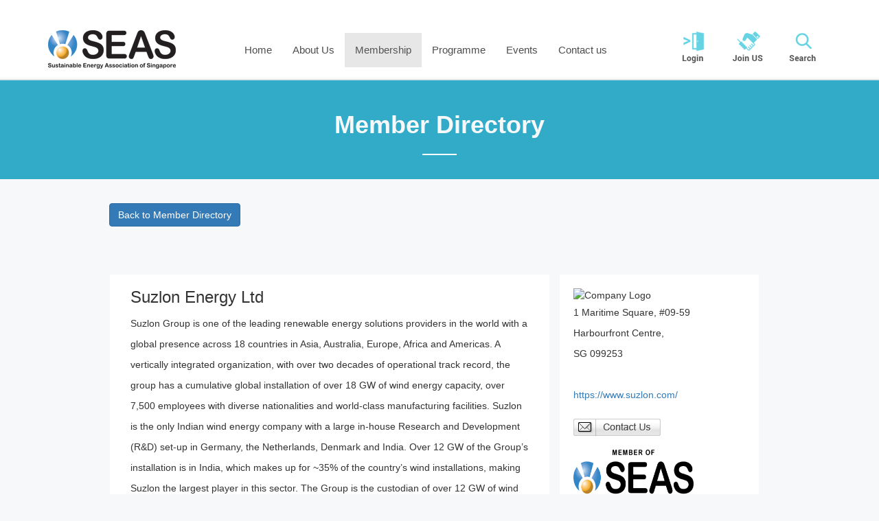

--- FILE ---
content_type: text/html; charset=utf-8
request_url: https://www.seas.org.sg/member/member-directory?view=companymemdetails&MembershipNo=119239&Itemid=540
body_size: 7945
content:
<!DOCTYPE html PUBLIC "-//W3C//DTD XHTML 1.0 Transitional//EN" "http://www.w3.org/TR/xhtml1/DTD/xhtml1-transitional.dtd">
<html xmlns="https://www.w3.org/1999/xhtml" xml:lang="en-gb" lang="en-gb">
<head>
<meta http-equiv="Cache-Control" content="no-cache, no-store, must-revalidate" />
<meta http-equiv="Pragma" content="no-cache" />
<meta http-equiv="Expires" content="0" />
<meta name="viewport" content="width=device-width"/>
<meta http-equiv="Content-Type" content="text/html; charset=utf-8" />
<link rel="icon" type="image/png" sizes="32x32" href="https://www.seas.org.sg/templates/seasnew/images/seas_favicon_.ico">
<script src="https://www.seas.org.sg/templates/seasnew/scripts/jquery.min.js" type="text/javascript"></script>
<script src="https://www.seas.org.sg/templates/seasnew/scripts/bootstrap.min.js" type="text/javascript"></script>
<script src="https://code.jquery.com/jquery-2.2.0.min.js" type="text/javascript"></script>
<base href="https://www.seas.org.sg/member/member-directory" />
	<meta http-equiv="content-type" content="text/html; charset=utf-8" />
	<meta name="robots" content="index, follow" />
	<title>SEAS | Member Directory</title>
	<link href="https://www.seas.org.sg/component/search/?MembershipNo=119239&amp;Itemid=442&amp;format=opensearch" rel="search" title="Search title" type="application/opensearchdescription+xml" />
	<link href="/plugins/editors/jckeditor/typography/typography2.php" rel="stylesheet" type="text/css" media="null" attribs="[]" />
	<link href="https://www.seas.org.sg/components/com_content/assets/css/memberdirectory.css" rel="stylesheet" type="text/css" />
	<link href="/media/jui/css/bootstrap-responsive.min.css?75d893d782a045b65577d354348bc1e1" rel="stylesheet" type="text/css" />
	<link href="/media/jui/css/bootstrap-extended.css?75d893d782a045b65577d354348bc1e1" rel="stylesheet" type="text/css" />
	<link href="https://www.seas.org.sg/templates/seasnew/css/bootstrap.min.css" rel="stylesheet" type="text/css" />
	<link href="https://www.seas.org.sg/templates/seasnew/css/slick.css" rel="stylesheet" type="text/css" />
	<link href="https://www.seas.org.sg/templates/seasnew/css/slick-theme.css" rel="stylesheet" type="text/css" />
	<link href="https://www.seas.org.sg/templates/seasnew/css/style.css" rel="stylesheet" type="text/css" />
	<link href="https://www.seas.org.sg/templates/seasnew/css/media.css" rel="stylesheet" type="text/css" />
	<link href="https://www.seas.org.sg/templates/seasnew/css/font-awesome.min.css" rel="stylesheet" type="text/css" />
	<link href="https://www.seas.org.sg/templates/seasnew/css/custom.css" rel="stylesheet" type="text/css" />
	<link href="https://fonts.googleapis.com/css?family=Roboto+Slab:300,400,700" rel="stylesheet" type="text/css" />
	<link href="https://fonts.googleapis.com/css?family=PT+Sans:400,700" rel="stylesheet" type="text/css" />
	<link href="https://maxcdn.bootstrapcdn.com/font-awesome/4.1.0/css/font-awesome.min.css" rel="stylesheet" type="text/css" />
	<link href="https://www.seas.org.sg/templates/seasnew/css/cool-share.css" rel="stylesheet" type="text/css" />
	<link href="https://www.seas.org.sg/templates/seasnew/css/menu.css" rel="stylesheet" type="text/css" />
	<script type="application/json" class="joomla-script-options new">{"csrf.token":"334a3060d9bc0f1fedb9f7e01d974b48","system.paths":{"root":"","base":""}}</script>
	<script src="https://www.seas.org.sg/components/com_content/assets/scripts/jquery-1.10.2.min.js" type="text/javascript"></script>
	<script src="https://www.seas.org.sg/components/com_content/assets/scripts/memberdirectory.js" type="text/javascript"></script>
	<script src="https://www.seas.org.sg/templates/seasnew/scripts/slick.js" type="text/javascript"></script>
	<script src="https://www.seas.org.sg/templates/seasnew/scripts/cool-share.js" type="text/javascript"></script>
	<script src="https://www.seas.org.sg/templates/seasnew/scripts/onpage-scripts.js" type="text/javascript"></script>
	<script src="/media/jui/js/jquery.min.js?75d893d782a045b65577d354348bc1e1" type="text/javascript"></script>
	<script src="/media/jui/js/jquery-noconflict.js?75d893d782a045b65577d354348bc1e1" type="text/javascript"></script>
	<script src="/media/jui/js/jquery-migrate.min.js?75d893d782a045b65577d354348bc1e1" type="text/javascript"></script>
	<script src="/media/jui/js/bootstrap.min.js?75d893d782a045b65577d354348bc1e1" type="text/javascript"></script>
	<script type="text/javascript">

    $(function ($) {
    //var url = 'http://seas.org.sg/';
    var url = 'https://www.seas.org.sg/member/member-directory?view=companymemdetails&MembershipNo=119239&Itemid=540';
    var options = {
        twitter: {
            text: 'SEAS | Member Directory',
            via: 'SEAS'
        },
        facebook : true,
        googlePlus : true,
        // Pinterest requires a image to be 'pinned'
        pinterest: {
            media: 'https://www.seas.org.sg/images/logo/logo_latest.jpg',
            description: 'The Sustainable Energy Association of Singapore (SEAS) is a non-government and non-profit business association....'
        },
        // Tumblr takes a name and a description
        tumblr: {
            name: 'SEAS | Member Directory',
            description: 'The Sustainable Energy Association of Singapore (SEAS) is a non-government and non-profit business association....'
        }
    };
    $('.socialShare').shareButtons(url, options);
});
	</script>


 <!-- Google tag (gtag.js) -->
 <script async src="https://www.googletagmanager.com/gtag/js?id=G-XT8J940TDB"></script> 
<script> window.dataLayer = window.dataLayer || [];
 function gtag(){dataLayer.push(arguments);}
 gtag('js', new Date()); 
 gtag('config', 'G-XT8J940TDB');
 </script>
</head>
<body>
<div class="wrapper-seas wsmenucontainer clearfix">
<!-- nav-header -->
<header class="navbar-header-cus">
	<nav role="navigation" class="navbar navbar-default navbar-fixed-top">
        <div class="container-fluid">
            <div class="container">
            	<div class="navbar-header-cus-main">
                    <!-- Brand and toggle get grouped for better mobile display -->
                    <div class="navbar-header ">
                                                <a href="/" class="navbar-brand">
                            <img src="/images/logo/logo_latest.jpg" class="img-responsive" alt="SEAS" />
                        </a>
                                            </div>
                    <!-- Collection of nav links and other content for toggling -->
                    <div class="collapse navbar-collapse" id="navbarCollapse" >
                        <ul class="nav navbar-nav menu">
<li class="item-415"><a href="https://www.seas.org.sg" >Home</a></li><li class="item-416 dropdown parent"><a href="#" >About Us</a><ul class="dropdown-menu unstyled small"><li class="item-457"><a href="/about-us" >About SEAS</a></li><li class="item-417"><a href="/chairman-s-message" >Chairman’s Message</a></li><li class="item-418"><a href="/council" >Our Council 2024 - 2026</a></li><li class="item-419"><a href="/about-us-our-committees" >Our Committees</a></li><li class="item-420"><a href="/our-secretariat" >Our Secretariat</a></li><li class="item-450"><a href="/partner-events" >MOU Partners</a></li></ul></li><li class="item-422 active dropdown parent"><a href="#" >Membership</a><ul class="dropdown-menu unstyled small"><li class="item-633"><a href="/member/overview" >Overview</a></li><li class="item-637"><a href="/member/benefitstypes" >Benefits &amp; Types of Memberships</a></li><li class="item-442 current active"><a href="/member/member-directory" >Member Directory</a></li><li class="item-443"><a href="/join-us" >Join Us</a></li><li class="item-837"><a href="/member/member-videos" >Member videos</a></li><li class="item-846"><a href="/member-casestudy?Itemid=808" >Member Case Studies</a></li><li class="item-904"><a href="https://www.seas.org.sg/bymemberformemberprogramme" >By Member for Member Programme</a></li></ul></li><li class="item-423 dropdown parent"><a href="#" >Programme</a><ul class="dropdown-menu unstyled small"><li class="item-446"><a href="https://seastraining.org.sg/" >Sustainable Energy Training</a></li><li class="item-444"><a href="/programme/aces-2021" >Asia Clean Energy Summit</a></li><li class="item-447"><a href="http://secoe.seas.org.sg/" >Sustainable Energy Centre of Excellence</a></li><li class="item-640"><a href="/programme/industry-development" >Industry Development</a></li><li class="item-676"><a href="/programme/sesun" >Sustainable Energy Start-Up Network (SESUN)</a></li><li class="item-880"><a href="https://seas.trainingsystemsg.com/TMS?category=63" >SEAS Digital Learning Hub</a></li><li class="item-945"><a href="/programme/digileap" >DigiLeap</a></li></ul></li><li class="item-424 dropdown parent"><a href="#" >Events</a><ul class="dropdown-menu unstyled small"><li class="item-607"><a href="/events/" >Event Calendar</a></li><li class="item-448"><a href="/?Itemid=510" >Upcoming Events</a></li><li class="item-599"><a href="/member-events" >Member Events</a></li></ul></li><li class="item-425"><a href="/contact-seas" >Contact us</a></li></ul>

                    </div>

                    <div class="header-right-logo pull-right">
                        <ul class="nav navbar-nav">
                                                        <li data-toggle="tooltip" title="Login" class="header-right-images header-arrow">
                            <a href="/login"> </a>
                            </li>
                                                        <li data-toggle="tooltip" title="Join Us" class="header-right-images header-log"><a href="/join-us"> </a></li>
                            <li data-toggle="tooltip" title="Search" class="header-right-images header-search"> </li>
                        </ul>
                    </div>
                    <!-- Search module -->
                    <form action="" method="POST">
<div class="header-search-click-main">
    <div class="input-group add-on">
        <input type="text" name="searchword" id="mod_search_searchword" class="form-control" maxlength="20" size="20" placeholder="Search">
        <div class="input-group-btn">
            <button type="submit" name="search_a" id="search_a" class="btn btn-default"><i class="fa fa-search" aria-hidden="true"></i></button>
        </div>
     </div>
    <a href="https://www.seas.org.sg/index.php?option=com_advancedsearch&Itemid=516">Advanced Search</a>
</div>
</form>
                </div>
                <div class="overlapblackbg"></div>
                <div class="wsmobileheader clearfix">
                    <a id="wsnavtoggle" class="animated-arrow"><span></span></a>
                </div>
                <nav class="wsmenu clearfix custom-nav">
                    <ul class="mobile-sub wsmenu-list">
<li class="item-549"><a href="https://www.seas.org.sg" >Home</a></li><li class="item-550 dropdown parent"><a href="#" >About Us</a><ul class="wsmenu-submenu"><li class="item-551"><i class="fa fa-angle-right"></i><a href="/aboutus" >About SEAS</a></li><li class="item-554"><i class="fa fa-angle-right"></i><a href="/chairman-s-message" >Chairman’s Message</a></li><li class="item-555"><i class="fa fa-angle-right"></i><a href="/council" >Our Council 2018 - 2020</a></li><li class="item-556"><i class="fa fa-angle-right"></i><a href="/about-us-our-committees" >Our committees</a></li><li class="item-557"><i class="fa fa-angle-right"></i><a href="/our-secretariat" >Our secretariat</a></li><li class="item-573"><i class="fa fa-angle-right"></i><a href="/about/partner-events" >MOU Partners</a></li></ul></li><li class="item-559 dropdown parent"><a href="#" >Membership</a><ul class="wsmenu-submenu"><li class="item-560"><i class="fa fa-angle-right"></i><a href="/member/overview?Itemid=491&amp;article_layout=1&amp;id=183" >Overview</a></li><li class="item-670"><i class="fa fa-angle-right"></i><a href="/member/benefitstypes?Itemid=491" >Benefits &amp; Types of Memberships</a></li><li class="item-563"><i class="fa fa-angle-right"></i><a href="/members/member-directory" >Member directory</a></li><li class="item-564"><i class="fa fa-angle-right"></i><a href="/join-us" >Join us</a></li></ul></li><li class="item-565 dropdown parent"><a href="#" >Programme</a><ul class="wsmenu-submenu"><li class="item-568"><i class="fa fa-angle-right"></i><a href="https://www.seas.org.sg/training/" >Sustainable Energy Training</a></li><li class="item-566"><i class="fa fa-angle-right"></i><a href="https://www.asiacleanenergysummit.com/" >Asia Clean Energy Summit</a></li><li class="item-569"><i class="fa fa-angle-right"></i><a href="http://secoe.seas.org.sg/" >Sustainable Energy Centre of Excellence</a></li><li class="item-567"><i class="fa fa-angle-right"></i><a href="/programme/industry-development?Itemid=495&amp;article_layout=1&amp;id=48" >Industry Development</a></li><li class="item-704"><i class="fa fa-angle-right"></i><a href="https://www.seas.org.sg/programme/sesun" >Sustainable Energy Start-Up Network (SESUN)</a></li><li class="item-716"><i class="fa fa-angle-right"></i><a href="https://www.seas.org.sg/programme/covid-19-resource-centre?Itemid=706" >Covid-19 Resource Centre</a></li></ul></li><li class="item-570 dropdown parent"><a href="#" >Events</a><ul class="wsmenu-submenu"><li class="item-574"><i class="fa fa-angle-right"></i><a href="/events/" >Event calendar</a></li><li class="item-572"><i class="fa fa-angle-right"></i><a href="/past-events" >Past events</a></li></ul></li><li class="item-575"><a href="/contact-seas" >Contact us</a></li></ul>

                </nav>
            </div>
        </div>
    </nav>
</header>
<!-- nav-header -->
<div class="seas-inner-pages seas-inner-pages-bg-colr main">
    <section class="taining-navbar-section">
            <div class="container">
            <div class="training-navbar-content">
                <h3>Member Directory</h3>
             </div>
            </div>
    </section>
    <section class="training-content training-programmes">
        <div class="container">
            <div class="row events">
            <div id="system-message-container">
	</div>

            <div class="back">
 <a class="btn btn-primary" href="https://www.seas.org.sg/member/member-directory" style="margin-left: 14px;" role="button" >Back to Member Directory</a>
</div>
<div class="container resources">

<div class="col-md-8 col-sm-12 member-details1">
    <div class="tabs-container">
        <div class="col-md-12 col-sm-12">
            <h3>Suzlon Energy Ltd</h3>
                        <!-- <h4>Company Background & Profile </h4> -->
            <p>Suzlon Group is one of the leading renewable energy solutions providers in the world with a global presence across 18 countries in Asia, Australia, Europe, Africa and Americas. A vertically integrated organization, with over two decades of operational track record, the group has a cumulative global installation of over 18 GW of wind energy capacity, over 7,500 employees with diverse nationalities and world-class manufacturing facilities. Suzlon is the only Indian wind energy company with a large in-house Research and Development (R&D) set-up in Germany, the Netherlands, Denmark and India. Over 12 GW of the Group’s installation is in India, which makes up for ~35% of the country’s wind installations, making Suzlon the largest player in this sector. The Group is the custodian of over 12 GW of wind assets under service in India making it the 2nd largest operations and maintenance company (over 8,500 turbines) in Indian power sector. The Group also has around 3 GW of wind assets under service outside India.</p>
                                                <br>
              

                                                                                                                                                            





            <br>
            <br>

                    </div>
    </div>
</div>

<div class="col-md-4 aside1">
    <div class="member-directory-aside memberdetails-aside">
        <div>
                                    <img alt="Company Logo" title="Company Logo" src="https://seas.glueup.com//resources/public/images/logo/200x100/1252d24e-f024-4bd5-810a-a89dbbc10a56.png"  />
            <p>1 Maritime Square, #09-59 Harbourfront Centre, <br>
                SG 099253<br>
				<br>
                <a href="//www.suzlon.com/" target="_blank" class="comlink">https://www.suzlon.com/</a></p>
        </div>
            <div class="Contact-Us">
              <a href="mailto:membership@seas.org.sg"> <img alt="Contact Us" title="Contact Us" src="/components/com_content/assets/images/bt_contact.gif"></a>
            </div>
            <div>
                <img alt="SEAS" title="SEAS" width="70%" style="height: 80px;" src="/components/com_content/assets/images/newseaslogo.png">
            </div><br>
        <strong>Sector Relations</strong>

            
            <ul>
              <li>Energy Efficiency</li>            </ul>

            



    </div>
   <!-- <div class="member-directory-aside memberdetails-sectors">
        <h4>Search our directory by<br /> Company name or Category type:</h4>
        <form action="index.php?option=com_content&view=memberdirectory&Itemid=403" name="formsearch" id="formsearch" method="POST">
        <label>
            <input type="radio" name="searchcriteria" id="chkcompany" value="companyname" checked="check" title="Company Name/Member Name" onclick="checkcriteria(this.id)">
            <i class="fa fa-circle-o fa-2x"></i><i class="fa fa-dot-circle-o fa-2x"></i> <span>Company Name/Member Name</span>
        </label>
            <input type="text" name="companyname" id="companyname" placeholder="Type Name Here" value="" >
        <label>
            <input type="radio" name="searchcriteria" id="chk_industry_sector" value="industry_sector" title="Industry Sector" onclick="checkcriteria(this.id)" >
            <i class="fa fa-circle-o fa-2x"></i><i class="fa fa-dot-circle-o fa-2x"></i> <span>Industry Sector</span>
        </label>
        <div class="category">
            <div class="category_select">
                <select class="selectpicker" name="industry_sector" id="industry_sector" >
                    <option value="">--Select--</option>
                                    </select>
            </div>
        </div>
        <div class="clearfix"></div>
        <label>
            <input type="radio" name="searchcriteria" id="chk_business_type" value="business_type" title="Business Type" onclick="checkcriteria(this.id)" >
            <i class="fa fa-circle-o fa-2x"></i><i class="fa fa-dot-circle-o fa-2x"></i> <span>Business Type</span>
        </label>
        <div class="category">
            <div class="category_select">
                <select class="selectpicker" name="business_type" id="business_type" disabled>
                    <option  value="">--Select--</option>
                    <option value='80' >CONSULTANCY</option><option value='81' >EDUCATIONAL / RESEARCH INSTITUTION</option><option value='82' >ENGINEERING</option><option value='83' >&nbsp;&nbsp;&nbsp;Design</option><option value='84' >&nbsp;&nbsp;&nbsp;Import / Export / Retail</option><option value='85' >&nbsp;&nbsp;&nbsp;Installation</option><option value='86' >&nbsp;&nbsp;&nbsp;Maintenance</option><option value='87' >&nbsp;&nbsp;&nbsp;Others</option><option value='88' >&nbsp;&nbsp;&nbsp;R & D</option><option value='89' >&nbsp;&nbsp;&nbsp;Technology Consulting</option><option value='90' >&nbsp;&nbsp;&nbsp;Training and Workshops</option><option value='91' >ENVIRONMENTAL SERVICES</option><option value='92' >&nbsp;&nbsp;&nbsp;Audit and Evaluation</option><option value='93' >&nbsp;&nbsp;&nbsp;EIAs</option><option value='94' >&nbsp;&nbsp;&nbsp;Environmental Landscaping</option><option value='95' >&nbsp;&nbsp;&nbsp;Management</option><option value='96' >&nbsp;&nbsp;&nbsp;Modelling</option><option value='97' >&nbsp;&nbsp;&nbsp;Monitoring</option><option value='98' >&nbsp;&nbsp;&nbsp;Others</option><option value='99' >&nbsp;&nbsp;&nbsp;Planning</option><option value='100' >&nbsp;&nbsp;&nbsp;Reporting</option><option value='101' >ESCO</option><option value='102' >EXPORTER / IMPORTER</option><option value='103' >INVESTOR / BANK</option><option value='104' >MANUFACTURER</option><option value='105' >OTHERS</option><option value='106' >&nbsp;&nbsp;&nbsp;Consultancy</option><option value='107' >&nbsp;&nbsp;&nbsp;Electrical Generation</option><option value='108' >&nbsp;&nbsp;&nbsp;Infrastructure & Support Services</option><option value='109' >&nbsp;&nbsp;&nbsp;Licensing</option><option value='110' >&nbsp;&nbsp;&nbsp;Research & Development</option><option value='111' >&nbsp;&nbsp;&nbsp;Training and Workshops</option><option value='112' >RETAILER / DISTRIBUTOR</option>                </select>
            </div>
        </div>
        <div class="refresh-list">
            <input type="submit" value="Submit" /><!--<input type="button" value="Submit" />-->
          <!--  <a href="/component/content/?view=memberdirectory&amp;Itemid=493">
            Refresh List
           </a>
        </div>
        </form>
    </div>-->
</div>
</div>
            </div>
        </div>
    </section>
</div>
<!--footer-black-->
<footer>
    <div class="footer-top">
        <div class="container ">
        <div class="col-xs-12 col-sm-5 footer-top-left  npl">
            <p><strong>SEAS Office</strong></p>
<p><strong>SEAS at SSA</strong></p>
<p>180 Kitchener Road <br /> #06-10, City Square Mall (Sky Park)<br /> Singapore 208539<br /> Contact: +65 6338 8578<br /> Fax No: +65 6834 3089<br /> E-Mail: <a href="mailto:info@seas.org.sg">info@seas.org.sg</a>/<a href="mailto:training@seas.org.sg">training@seas.org.sg</a></p>        </div>
        <div class="col-xs-12 col-sm-7 footer-top-right">
                        <ul class="col-xs-12 col-sm-4 nav navbar-nav npm nav menu">
<li class="item-406"><a href="/job-listing" title="Careers">Careers</a></li><li class="item-548"><a href="/gallery" title="Gallery">Gallery</a></li><li class="item-412"><a href="/news" title="News">News</a></li><li class="item-612"><a href="/white-papers" >Resources</a></li><li class="item-624"><a href="/sustainablelaboratories" >Sustainable Laboratories</a></li><li class="item-590"><a href="/seas-join-our-mailing-list" >Join Our Mailing List</a></li></ul>

            <ul class="col-xs-12 col-sm-4 nav navbar-nav npm nav menu">
<li class="item-547"><a href="/sustainable-academy" title="Singapore Sustainable Academy">Singapore Sustainability Academy</a></li><li class="item-405"><a href="/sitemap" title="Site Map">Site Map</a></li><li class="item-545"><a href="/testimonials-seas" title="Testimonials">Testimonials</a></li><li class="item-404"><a href="/privacypolicy" title="Privacy Policy">Privacy Policy</a></li></ul>

            <ul class="col-xs-12 col-sm-4 nav navbar-nav npm nav menu">
<li class="item-407"><a href="/usefullinks" title="Useful Links">Useful Links</a></li><li class="item-408"><a href="/conditions-terms" title="Terms &amp; Conditions">Terms &amp; Conditions</a></li><li class="item-655"><a href="/send-enquiry" >Send an Enquiry</a></li><li class="item-515"><a href="https://www.seas.org.sg/SME3/" title="SMEEE" target="_blank" rel="noopener noreferrer">SMEEE</a></li></ul>

                    </div>
    </div>
    </div>
    <div class="footer-bottm">
        <div class="footer-bottm-content">
<p>© Copyright 2017, SEAS, Singapore</p>
</div>    	<div class="seas-socila-icons">
            <ul class="nav navbar-nav">
                <li><a href="https://www.facebook.com/sustainableenergyassociationsingapore" target="_blank"> <i data-toggle="tooltip" title="facebook" class="fa fa-facebook" aria-hidden="true"></i> </a></li>
                <li><a href="https://www.linkedin.com/company/747877" target="_blank"> <i data-toggle="tooltip" title="linkedin" class="fa fa-linkedin" aria-hidden="true"></i> </a></li>
                <li><i data-toggle="tooltip" title="Social Share" class="socialShare" aria-hidden="true"></i></li>
            </ul>
        </div>
    </div>
</footer>
<a href="#" class="scrollup">Scroll ></a>
<!--footer-black-end-->
</div>
<script>
// Main menu mouse hover
$('ul.nav li.dropdown').hover(function() {
  $(this).find('.dropdown-menu').stop(true, true).delay(200).fadeIn(500);
}, function() {
  $(this).find('.dropdown-menu').stop(true, true).delay(200).fadeOut(500);
});

$('.animated-arrow').click(function(){
    $('.wsmenu').toggleClass("custom-nav-new");
});

$('.wsmenu .parent a').click(function(){
    $('.wsmenu-submenu').removeClass("wsmenu-submenu-open");
    $(this).next("ul").toggleClass("wsmenu-submenu-open");
});
</script>
<script type="text/javascript"> _linkedin_partner_id = "2535065"; window._linkedin_data_partner_ids = window._linkedin_data_partner_ids || []; window._linkedin_data_partner_ids.push(_linkedin_partner_id); </script>
<script type="text/javascript"> (function(){var
 s = document.getElementsByTagName("script")[0]; var b = document.createElement("script"); b.type = "text/javascript";b.async = true; b.src = "https://snap.licdn.com/li.lms-analytics/insight.min.js";
 s.parentNode.insertBefore(b, s);})(); </script> <noscript> <img height="1" width="1" style="display:none;" alt="" src="https://px.ads.linkedin.com/collect/?pid=2535065&fmt=gif"
 /> </noscript>                                                                                                                                                                                                                                                                                                                                                                                                                                                                                                                                                                                                                                                                                                                                                                                                                                                                                                                                                                                                                                                                                                                                                                                                                                                                                                                                                                                                                                                                                                                                                                                                                                                                                                                                                                                                                                                                                                                                                                                                                                                                                                                                                                                                                                                                                                                                                                                                                                                                             

</body>
</html>
<!--
<pre>Non-Search Engin Friendly URL: view=companymemdetails&MembershipNo=119239&Itemid=540&option=com_content</pre>-->

--- FILE ---
content_type: text/css
request_url: https://www.seas.org.sg/components/com_content/assets/css/memberdirectory.css
body_size: 1304
content:
.colum_215 {
    width: 210px;
    padding: 0px;
    margin: 0px;
    float: left;
    background: none repeat scroll 0% 0% #C4C4C4;
    height: 373px;
}
.colum_16 {
    width: 785px;
	padding: 0px;
    margin: 0px;
    float: left;
    height: 373px;
	overflow:auto;
	overflow-x:hidden;
}

.colum_215 .head
{
	background:#bd1e4b;
	width:210px;
	height:46px;
	margin:0;
	padding:0;
	float:left;
}
.colum_215 .head span
{
	color:#fff;
	font-size:12px;
	font-weight:bold;
	padding: 8px 10px;
	float:left;
	text-align:left;
	
}
.colum_215 .form_search
{
	width:210px;
	height:auto;
	float:left;
}
.colum_215 .form_search .for_check_lebel
{
	padding:5px;
	font-size:12px;
	color:#333;
}
.clearfix
{
	clear:both;
}
.colum_215 .form_search .for_check_lebel select
{
	width:96%;
	height: 30px;
	line-height: 30px;
	float: left;
	margin: 0px 5px;
	background: none repeat scroll 0% 0% #FFF;
	border-radius: 5px;
	border: medium none;
	outline: medium none;
	font-family: Arial,Helvetica,sans-serif;
	color: #939598;
	padding: 0px 8px;
}
.colum_215 .form_search .for_check_lebel .input_field
{
	width:88%;
	height: 30px;
	line-height: 30px;
	float: left;
	margin: 0px 5px;
	background: none repeat scroll 0% 0% #FFF;
	border-radius: 5px;
	border: medium none;
	outline: medium none;
	font-family: Arial,Helvetica,sans-serif;
	color: #939598;
	padding: 0px 8px;
}
.colum_215 .form_search .button
{
	background: linear-gradient(to right, #00BFD6 0%, #00ABC7 100%) repeat scroll 0px 0px transparent;
	-moz-background: linear-gradient(to right, #00BFD6 0%, #00ABC7 100%) repeat scroll 0px 0px transparent;
	-ms-background: linear-gradient(to right, #00BFD6 0%, #00ABC7 100%) repeat scroll 0px 0px transparent;
	-o-background: linear-gradient(to right, #00BFD6 0%, #00ABC7 100%) repeat scroll 0px 0px transparent;
	-webkit-background: linear-gradient(to right, #00BFD6 0%, #00ABC7 100%) repeat scroll 0px 0px transparent;
	border: medium none;
	border-radius: 5px;
	color: #FFF;
	cursor: pointer;
	float: left;
	font-family: Arial,Helvetica,sans-serif;
	font-weight: bold;
	height: 27px;
	line-height: 26px;
	margin: 15px 0px 0px 10px;
	outline: medium none;
	padding: 0px 15px;
}
.tabs ul li a.active {
	background:#e6e6e6 !important;
}
 .tabs ul li .voilet_tab,.tabs ul li .blue_tab
{
background:#fff !important;
}

.colum_215 .form_search .button a {
	color: #FFF;
	text-decoration: none;
}
.colum_16 .corptab
{
	width:785px;
	padding:0;
	margin:0;
	height:373px;
	float:left;
}

.colum_16  .leftblock_01
{
	width:390px;
	float:left;
	height:auto;
	margin:0;
	padding:0;
}
.colum_16 .leftblock_01 .head_top
{
	margin:15px 0 10px 20px;
	float:left;
}
.colum_16 .leftblock_01 ul
{
	width:320px;
	float:left;
	margin:15px 0 0 0;
	list-style:none;
	border-right: 1px solid #c4c4c4;
	padding-right: 30px;
}
.colum_16 .leftblock_01 ul li
{
	border-bottom:1px dotted #000;
	padding-bottom:5px;
	margin-bottom:10px;
}
.colum_16 .leftblock_01 ul li a
{
	text-decoration:none;
	color:#333;
}

.colum_16 .indtab
{
	width:785px;
	padding:0;
	margin:0;
	height:373px;
	float:left;
}

.colum_16 .rightblock_01
{
	width:377px;
	float:left;
	height:auto;
	margin:0;
	padding:0;

}
.colum_16 .rightblock_01 ul
{
	width:320px;
	float:left;
	list-style:none;
	margin:55px 0 0 0;
}
.colum_16 .rightblock_01 ul li
{
	border-bottom:1px dotted #000;
	padding-bottom:5px;
	margin-bottom:10px;
}
.colum_16 .rightblock_01 ul li a
{
	text-decoration:none;
	color:#333;
}
.colum_16 .rightblock_01 .pagination
{
	float:right;
/*	margin:20px 0 0 0;*/
	padding:5px;
}
.colum_16 .rightblock_01 .pagination ul
{
	list-style:none;
	width:213px;
	margin:0;
}
.colum_16 .rightblock_01 .pagination ul li
{
	float:left;
	margin-left:5px;
	border:none;
	padding:0;
}
.colum_16 .rightblock_01 .pagination ul li a
{
	text-decoration:none;
	color:#333;
	background:#c4c4c4;
	padding:5px 8px;
}
.colum_16 .rightblock_01 .pagination ul li a.active
{
	text-decoration:none;
	color:#333;
	background:#bd1e4b;
	padding:5px 8px;
}

.tabs {
    padding: 0px !important;
    margin: 10px 0px 0px 20px !important;
    float: left;
    width: 786px;
    height: auto;
}
.grid {
  float: left;
  margin: 0;
  padding: 2% 2% 0;
  width: 98.1% !important;
}	
.colum_215 .form_search .for_check_lebel select option {
    width: 165px;
	word-wrap:break-all;
}
@media screen and (-webkit-min-device-pixel-ratio:0) {
 
   .colum_215 .form_search .for_check_lebel select option {
    width: 135px !important;
	 word-break: break-all;
}
}
.leftsblock_01 {
  width: 47%;
  float: left;
  height: auto;
  margin: 0;
  padding: 0px 30px 0px 0px;
  border-right: 1px solid #c4c4c4;
}
.leftsblock_01 ul {
  width: 100%;
  float: left;
  margin: 0px;
  list-style: none;
  padding: 0px;
}
.leftsblock_01 ul li {
  border-bottom: 1px dotted #000;
  padding-bottom: 5px;
  margin-bottom: 10px;
}
.leftsblock_01 ul li a {
  text-decoration: none;
  color: #333;
}

.rightsblock_01 {
  width: 43%;
  float: left;
  height: auto;
  margin: 0;
  padding: 0px 0px 0px 30px;
}
.rightsblock_01 ul {
  width: 100%;
  float: left;
  list-style: none;
  margin: 0px;
  padding: 0px;
}
.rightsblock_01 ul li {
  border-bottom: 1px dotted #000;
  padding-bottom: 5px;
  margin-bottom: 10px;
}
.rightsblock_01 ul li a {
  text-decoration: none;
  color: #333;
}

--- FILE ---
content_type: text/css
request_url: https://www.seas.org.sg/templates/seasnew/css/style.css
body_size: 9917
content:
f@charset "utf-8";
/* CSS Document */
body{ padding-top: 115px;  font-family: 'Roboto Slab', serif; }
.wrapper-seas{/*font-family: 'Ubuntu', sans-serif;*/ background-color:#f6f8f9}
.np{ padding:0;}
.nm{ margin:0;}
.npm{ padding:0; margin:0;}
.npl{ padding-left:0;}
.npr{ padding-right:0;}
.nml{ margin-left:0;}
.nmr{ margin-right:0;}

/*nav*/

.navbar-header-cus {  background-color: #fff !important; display: inline-block; width: 100%; border-bottom:2px solid #e0e4e6}
.navbar-header-cus nav{  min-height: 115px; margin-bottom: 0; display: inline-block; width: 100%; background-color:#fff; border:none;     padding-top: 8px;}

.navbar-header-cus #navbarCollapse{  padding-top: 25px; float:left; border-top:none;     }
.navbar-default .navbar-nav>li>a{ color:#4d4d4d; font-size:15px; }
.navbar-header-cus .navbar-nav>li>.dropdown-menu{     top: 83px; padding:10px; border-radius: 0;    border: none;}
.navbar-header-cus .navbar-nav>li>.dropdown-menu>li{ padding:5px 0;}
.navbar-header-cus .navbar-nav>li>.dropdown-menu>li>a{ padding:7px; color:#757575; font-weight:300;}
.navbar-header-cus .navbar-nav>li>.dropdown-menu>li>a:hover{ background-color:#65d3e3; color:#fff; padding:7px; }
.header-right-logo { padding-top: 22px; display: inline-block; position:relative;}


.header-right-images{ background-repeat:no-repeat; height:50px; width:50px; cursor:pointer; margin:0 15px; background-position:center;}
.header-arrow{ background-image:url(../images/login.png); background-size: 100%;}
.header-log{ background-image:url(../images/join-us.png); background-size: 100%;}
.header-search{ background-image:url(../images/search.png); background-size: 100%;}
.header-search-click input{ border-radius: 0 ; border:0;}
.header-search-click-main{     float: right;
    background-color: #65d3e3;
    padding: 10px;
    text-align: center;
    position: absolute;right: 18px;
    top: 107px; width:300px; display:none;}
.header-search-click-main .fa{ padding:3px 0 ;}
.header-search-click{ position:relative;}
.header-search-click .fa{ position: absolute;
    right: 13px;
    top: 10px;}
.header-search-click-main .btn{ border-radius:0; background-color:#e8edf0;}
.header-search-click-main a{ padding-top:10px; display:inline-block; color:#fff; text-decoration:underline;}
.header-right-images:hover{ background-color:#65d3e3; padding:10px; background-position:center; height:50px; width:50px;}
.header-arrow:hover{ background-image:url(../images/login-hover.png); background-size: 100%; }
.header-log:hover{ background-image:url(../images/join-us-hover.png); background-size: 100%;  }
.header-search:hover{ background-image:url(../images/search-hover.png);background-size: 100%;  }



/*nav end*/
/*slider*/
.custom-reg-slider {width: 100%; margin-bottom:0 !important; position:relative; }
.custom-reg-slider .slick-slider{ margin-bottom:0;}
.custom-reg-slider .slick-prev:before, .custom-reg-slider .slick-next:before { color: #585858;     content: close-quote;    }
.custom-reg-slider .slick-prev, .custom-reg-slider .slick-next{ background:#fff; z-index:1; width: 25px; height: 40px; }
/*.custom-reg-slider .slick-prev:hover, .custom-reg-slider .slick-prev:focus, .custom-reg-slider .slick-next:hover, .custom-reg-slider .slick-next:focus{ background:#fff;}*/
.custom-reg-slider .slick-prev{ left:0px; border-top-right-radius:3px; border-bottom-right-radius:3px; background:url(../images/left-arrow.png) no-repeat; background-position: center;
    background-color: #fff; }
.custom-reg-slider .slick-next{ right:0px; border-top-left-radius:3px; border-bottom-left-radius:3px; background:url(../images/right-arrow.png) no-repeat; background-position: center;
    background-color: #fff;}
.custom-reg-slider .slick-dots{ bottom:23px;}
.custom-reg-slider .slick-dots li button:before{ font-size:16px; color:#fff; opacity:1;}
.custom-reg-slider .slick-dots li.slick-active button:before{ color:#5bbfce;}

.seas-join-us{ height:400px; width:300px;  padding:20px; display:inline-block; text-align:center; position:absolute; left:40px; bottom:20px; top:30px; opacity:0.9;}
.seas-join-us-top{background-color:#5ea2b4; display:inline-block; padding:20px 24px;}
.seas-join-us-top img{ width:160px;}
.seas-join-us-top p{ color:#fff; padding-top:20px; font-size:16px;}
.seas-join-us-bottom{ background-color:#e2dc6f; padding:15px 20px;}
.seas-join-us-bottom a{ font-size:36px; color:#fff; font-family: 'PT Sans', sans-serif; font-weight:700;}
.seas-join-us-bottom a i{ color:#64aabd;}
/*slider end*/


/*core-activities*/

.core-activities{   background-color:#e8edf0; padding-bottom:30px;}
.core-img{ text-align:center; padding:30px 0 ;}
.core-img img{ height:40px;}
.core-img h3{ color:#65d3e3; font-size:36px; font-family: 'PT Sans', sans-serif;    font-weight: 700;}
.core-activity-list{ display:inline-block; width:20% !important; }
.core-activity-list-content{ background-color:#fff;  padding:10px 20px; position: relative;}
.core-activity-list-content hr {    width: 70px;     border-top: 1px solid #7b7c7c; display: inline-block; margin-bottom: 20px;  margin-top: 0;}
.core-activity-list-content .single-heading{ line-height:72px;}
.core-activity-list-img img{ border-bottom:7px solid #65d3e3; max-width:100%; width:100%;}
.core-activity-list-content h3{ margin-top:0; font-family: 'PT Sans', sans-serif; font-weight:700; color:#4d4d4d; font-size:31px;  padding-bottom: 8px;}
.core-activity-list-content-text{ color:#4d4d4d; font-weight:300;}
.core-activity-list-learn{ background-color:#e0e2e3; font-size:15px; text-transform:uppercase; padding:15px ; border-bottom:2px solid #9fa0a1;color:#4d4d4d; }
.core-activity-list-learn-item{background-color:#e0e2e3; font-size:15px; text-transform:uppercase; padding:15px ; border-bottom:2px solid #9fa0a1;color:#4d4d4d; }
.core-activity-list-learn-item i{float:right; color:#65d3e3; padding-top:7px;}
.core-activity-list-learn i{ float:right; color:#65d3e3; padding-top:7px;}
.core-activity-list a:hover{ text-decoration:none;}
.core-activity-list:hover .core-activity-list-img img{ border-bottom: 7px solid #f18f68;}
.core-activity-list:hover .core-activity-list-learn{     background-color: #f18f68; color:#fff; text-decoration:none;}
.core-activity-list:hover .core-activity-list-learn i{ color:#fff;}
.core-activity-list-learn-item:hover{background-color: #65d3e3;}
.core-activity-list-learn-item:hover i{ color:#f18f68;}
/*core-activities end*/






/*quicklink-black*/
.quicklinls-black{  display: inline-block; width:100%; }
.quicklink-top{ text-align:center; padding:43px 0 32px 0; }
.quicklink-top img{ height:45px;	}
.quicklink-top h3{ font-size:36px; color:#65d3e3; font-family: 'PT Sans', sans-serif;    font-weight: 700;}
.quicklinks-list-main {display: inline-block; width: 100%;   margin: 10px 0;}
.quicklinks-list-main .quicklinks-list{ background-color:#fff; text-align:center; width: calc(20% - 4px); float:left; padding:20px; margin:2px; color:#65d3e3; -o-transition:.8s;
   -ms-transition:.8s;
   -moz-transition:.8s;
   -webkit-transition:.8s;
   transition:.8s;}
.quicklinks-list-main .quicklinks-list:hover{ background-color:#65d3e3; text-decoration:none; color:#fff; }
.quicklinks-list-main .quicklinks-list h4{  font-weight:400;  font-size:24px; margin-top:24px;}


.quicklinks-list-main .quicklinks-list:hover > .quicklinks-list-main .quicklinks-list img{ display:none;}


.quicklinks-list-icon{ background-repeat:no-repeat; background-position:center; height:100px; -o-transition:.8s;
   -ms-transition:.8s;
   -moz-transition:.8s;
   -webkit-transition:.8s;
   transition:.8s;}


.history-icon{ background-image:url(../images/quicklink-ic-4.png)}
.council-icon{ background-image:url(../images/quicklink-ic-5.png)}
.comotee-icon{ background-image:url(../images/quicklink-ic-6.png)}
.people-icon{ background-image:url(../images/quicklink-ic-7.png)}
.directry-icon{ background-image:url(../images/quicklink-ic-10.png)}

.quicklinks-list:hover{-o-transition:.8s;
   -ms-transition:.8s;
   -moz-transition:.8s;
   -webkit-transition:.8s;
   transition:.8s;}

.quicklinks-list:hover .history-icon{ background-image:url(../images/quicklink-ic-hov-4.png)}
.quicklinks-list:hover .council-icon{ background-image:url(../images/quicklink-ic-hov-5.png)}
.quicklinks-list:hover .comotee-icon{ background-image:url(../images/quicklink-ic-hov-6.png)}
.quicklinks-list:hover .people-icon{ background-image:url(../images/quicklink-ic-hov-7.png)}
.quicklinks-list:hover .directry-icon{ background-image:url(../images/quicklink-ic-hov-10.png)}

/*quicklink-black- end*/

/*three-blocks */
.three-blogs {
	padding:0;
	margin:0;
	float:left;
	width:100%;
}

.three-blogs ul {
	padding:0;
	margin:0;
	float:left;
	width:100%;
}

.three-blogs ul li {
	padding:0;
	margin:0;
	float:left;
	width:calc(100% / 3);
	list-style:none;
}


.three-blog-sub-cont {
	width:100%;
	padding:0;
	margin:0;
	float:left;
	position:relative;
	
}

.three-blog-image {
	width:100%;
	padding:0;
	margin:0;
	overflow:hidden;
	 transition: all 0.3s ease;
}
.three-blog-image img {
	width:100%;
	transition: all 0.8s ease;
}

.three-blog-sub-cont:hover .three-blog-image img {
	-webkit-transform: scale(1.1);
    -ms-transform: scale(1.1);
    transform: scale(1.1);
	 transition: all 0.6s ease;
}


.three-blog-sub-cont:hover .overlay-div {
	background:rgba(0,0,0,0.5);
	-o-transition:.4s;
   -ms-transition:.4s;
   -moz-transition:.4s;
   -webkit-transition:.4s;
   transition:.4s;
}
.e-learning{
    bottom: 0px;
	position: absolute;
	width: 100%;
	left: 0px;
}
.overlay-div {
	background:rgba(0,0,0,0.2);
	position:absolute;
	height:100%;
	width:100%;
	top:0;
	-o-transition:.4s;
   -ms-transition:.4s;
   -moz-transition:.4s;
   -webkit-transition:.4s;
   transition:.4s;
}

.blog-content {
	padding:0;
	margin:0;
	float:left;
	width:100%;
	position:absolute;
	z-index:1;
	top:0;
	height:100%;
	
}

.sl a {
	color:#fff;
	text-decoration:none;
	padding:10px 25px 12px 25px;
	font-size:18px;
	font-family: 'PT Sans', sans-serif;
	background:#82cecb;
	border-radius:2px;
	line-height:18px;
	margin:0 auto;
	margin-top:30px;
	display:table;
}

.news a {
	color:#fff;
	text-decoration:none;
	padding:10px 25px 12px 25px;
	font-size:18px;
	font-family: 'PT Sans', sans-serif;
	background:#f18f68;
	border-radius:2px;
	line-height:18px;
	margin:0 auto;
	margin-top:30px;
	display:table;
}

.sed a {
	color:#fff;
	text-decoration:none;
	padding:10px 25px 12px 25px;
	font-size:18px;
	font-family: 'PT Sans', sans-serif;
	background:#9675cc;
	border-radius:2px;
	line-height:18px;
	margin:0 auto;
	margin-top:30px;
	display:table;
}

.blog-content p {
	font-size:28px;
	 font-weight:400;
	color:#fff;
	line-height:normal;
	line-height:38px;
	margin-top:10px;
}

.blog-content-contaner {
	display:table;
	width:100%;
	height:100%;
}


.blog-content-icon {
	padding:0;
	margin:0;
	text-align:center;
	display:table-cell;
	vertical-align:middle;
}

.blog-icon  {
	padding:0;
	margin:0;
	text-align:center;
}

.blog-icon img {
	width:40px;
}

/*three-blocks end*/


/*contact-block*/
.contact-block {
    clear: both; overflow:hidden;
}
.contact-block-top {
    text-align: center;
    padding: 33px 0 52px 0;
}
.contact-block-top .fa-map-marker{background-color: #ebeef0; color:#717981; font-size:18px;
    padding: 10px;
    border-radius: 100%;}
.contact-block-top h3{ font-size: 36px;
    color: #65d3e3;
   font-family: 'PT Sans', sans-serif;
    font-weight: 700;
	margin-bottom:20px;
}
.contact-block-image{ max-width: 800px;
    margin: 0 auto;
    display: table;}

	
.fa-facebook{ background-color:#366299;}
.fa-twitter{ background-color:#0f97cc;}
.fa-youtube{ background-color:#d2252a;}
.fa-linkedin{ background-color:#4b75a1;}
.fa-share-alt{ background-color:#00ab00;}
/*contact-block end*/

/*footer*/
footer{  display:inline-block; width:100%; padding-top:20px;}
.footer-top-left{  color:#9ea9b3; font-size:15px; font-weight:300; }
.footer-top-left strong{ color:#7b8a97; font-weight:400; font-size:18px;}

.footer-top-right{ margin-left:0px; border-left:1px solid #d9d9d9; }
.footer-top-right ul{ padding-left:40px;}
.footer-top-right li{ display:block; float:none; }
.footer-top-right li a{ padding:0; color:#7b8a97; font-weight: 300; line-height:30px;}
.footer-top-right li a:hover{font-weight:600;}
.footer-top-right li a:hover::before { content:""; position:absolute; left:-20px; top:10px; right:0; font-weight:600; 
background:url(../images/activity-ic-hover.png) no-repeat; height:20px; width:15px;}
.footer-top-right .nav>li>a:focus, .footer-top-right .nav>li>a:hover{ background:none;}

.footer-bottm{ background-color:#e2e5e6; text-align:center; color:#777777; margin-top:20px; position:relative; padding:15px 0 ;}
.footer-bottm p{ font-size:16px; font-weight:300; padding:10px 0; margin:0; color:#666666; }

.seas-socila-icons{ display:inline-block; position:absolute; top:9px;}
.seas-socila-icons li{ width:35px; display:inline-block;}

.seas-socila-icons li a:hover{ background: none;}
.seas-socila-icons .fa{color: #fff;  border-radius: 100%; width:30px; height:30px; line-height:30px;}
.footer-bottm-content{ display:inline-block; padding-right:50px; }
/*footer end*/

/*sub-pages*/
.seas-inner-pages{ background-color:#f6f8f9; }
.seas-inner-pages .container{ width:990px;}

/*training-sub-page*/
.training-content{ padding:20px 0;}
.taining-navbar-section{ background-color:#32abc9; text-align:center; display:inline-block; width:100%;}
.training-navbar-content{ margin:0 auto; padding:10px 30px;}
.training-navbar-content h3	 { color:#f6f8f9; font-weight:700; font-size:36px; position:relative; display:inline-block; padding-bottom:25px; 	}
.training-navbar-content h3::after { content: "";
    border-bottom: 2px solid #fff;
    padding-bottom: 10px;
    position: absolute;
    width: 50px;
    top: 0;
    bottom: 0;
    left: 0%;
    right: 0; margin:0 auto;
   } 

.training-navbar-content p { color:#fff; padding:20px 0;}



.training-content-left{ background-color:#fff; padding-bottom:20px;}
.training-content-left-top img{ max-width:100%; padding:10px 0;}
.training-content-right {    overflow: hidden;}
.training-content-right-top{ background-color:#fff; padding:10px; }
.training-content-right-top ul li{list-style:none; color:#666666; font-weight:300; line-height:	25px; font-size:15px;}
.training-content-right-top ul li.active {background-color:#65d3e3; }
.training-content-right-top ul li.active a{ color:#fff;}
.training-content-right-top ul li a{ padding:10px; text-decoration:none; width: 100%;    display: inline-block;}
.training-content-right-top ul li:hover a{ color:#fff;}
.training-content-right-top ul li:hover{ background-color:#65d3e3; color:#fff;}

.training-content-right-bottom{ margin:10px 0;}
.training-content-right-bottom img{ max-width:100%;}

.sub-content-slider{ width:80%; margin:0 auto; text-align:center; padding:30px 0;}
.sub-content-slider p{ color:#666666; font-weight:300; font-size:15px; line-height:25px;}
.sub-content-slider .fa{ padding:10px 0; color:#b2b2b2; font-size:20px;}
.sub-content-slider-address{ display:block; font-style:italic; padding-top:10px;  color:#666666; font-size:16px;}
.sub-content-slider .slick-dots li button{ }
.sub-content-slider .slick-active button:before{ color:#5fc6d5 !important ;}
.sub-content-slider .slick-dots li button:before{ font-size:16px; color:#c4c4c4; }
.training-content-left-bottom  .slick-prev {
    left: -84px;
    border-top-right-radius: 3px;
    border-bottom-right-radius: 3px;
    background: url(../images/left-arrow.png) no-repeat;
    background-position: center;
    background-color: #eef0f0; padding: 14px;
}
.training-content-left-bottom .slick-next {
    right: -84px;
    border-top-left-radius: 3px;
    border-bottom-left-radius: 3px;
    background: url(../images/right-arrow.png) no-repeat;
    background-position: center;
    background-color: #eef0f0; padding: 14px;
}
.training-content-left-bottom .slick-prev:before, .training-content-left-bottom .slick-next:before{ content:"";}
/*training-sub-page end*/

.scrollup {
    width: 80px;
    height: 80px;
    position: fixed;
    bottom: 100px;
    right: 50px;
    display: none;
    text-indent: -9999px;
    background: url(../images/scroll-down-arrow.png) no-repeat;
	z-index:1;
   
}

.navbar-header-cus-main{ position:relative;}



/*training-programing-sub-page*/
.seas-inner-pages.seas-inner-pages-bg-colr{ background-color:#f6f8f9;}

/*.sub-tarining-program-slick .main{ margin-right:10px;}*/
.training-programmes-imgs-list{}

.solar .training-programmes-imgs-list-img{ border-top:5px solid #edce53;}
.bio .training-programmes-imgs-list-img{ border-top:5px solid #f18f68;}
.energy .training-programmes-imgs-list-img{ border-top:5px solid #9675cc;}

.bio .training-programmes-imgs-list-content h3{ border-bottom:none; padding-bottom:0; margin-bottom:0;}


.training-programmes-imgs-list-img{display:table; height:230px; width:100%;  background-color:#e8edf0; }
.training-programmes-imgs-list-img span{ display:table-cell; vertical-align:middle;}
.training-programmes-imgs-list-img img{ margin:0 auto;}

.training-programmes-imgs-list-content{ background-color: #fff; float:left;  padding:15px; width:100%; text-align:center; border-bottom:2px solid #dbdbdb;}
.training-programmes-imgs-list-content ul{ padding-left:15px; margin-bottom: 0;}
.training-programmes-imgs-list-content h3{ font-weight:300; font-size:20px; color:#3d4c51; border-bottom:1px solid #d9d9d9; padding-bottom:15px; margin-top:0;}
.training-programmes-imgs-list-content ul li{ color:#363636; font-size:14px; font-weight:300; padding-bottom:10px; text-align:left;}
.sub-tarining-program-slick .slick-slide{ margin:0 4px;}
.sub-tarining-program-slick .slick-slide:nth-child(3n){}


.sub-tarining-program-slick .slick-prev:before, .sub-tarining-program-slick .slick-next:before{ content:"";}
.sub-tarining-program-slick .slick-prev {
    left: -24px;
    border-top-right-radius: 3px;
    border-bottom-right-radius: 3px;
    background: url(../images/left-arrow.png) no-repeat;
    background-position: center;
    background-color: #eef0f0;
    padding: 14px; top:123px;
}
.sub-tarining-program-slick .slick-next {
    right: -24px;
    border-top-left-radius: 3px;
    border-bottom-left-radius: 3px;
    background: url(../images/right-arrow.png) no-repeat;
    background-position: center;
    background-color: #eef0f0;
    padding: 14px; top:123px;
}
/*training-programing-sub-page end*/

/*latest-news*/

.news-list {
	padding:0;
	margin:0;
	float:left;
	width:100%;
}
.news-list ul {
	padding:0;
	margin:0;
	float:left;
	width:100%;
}

.news-list ul li{
	padding:0;
	margin:0;
	float:left;
	width:47%;
	list-style:none;
	margin-bottom:2%;
	background:#fff;
	}
.news-list ul li:nth-child(2n) {
	margin-left:2%;
}

.news-main-container {
	width:100%;
	padding:0;
	margin:0;
	float:left;
	width:100%;
	position:relative;
}

.news-img-block {
	padding:0;
	margin:0;
	float:left;
	width:100%;
	text-align:center;
}

.news-img-block img {
	width:100%;
}

.news-img-content {
	/*position:absolute;*/
	bottom:0;
	width:100%;
	background:rgba(255,255,255,0.9);
	padding:5px 0px;
}

.news-img-content > .mian-content {
	
	border-left:6px solid #65d3e3;
	padding-left:15px;
}

.news-img-content > .mian-content h2 {
	font-size:16px;
	padding:0;
	margin:0;
	float:left;
	width:100%;
	color:#252525;
	margin-bottom:8px;
	text-overflow: ellipsis;
	overflow:hidden;
	/*white-space: nowrap;*/
	white-space: normal;
  	padding:5px 0;
}

.news-img-content > .mian-content p {
	font-size:14px;
	padding:0;
	margin:0;
	width:100%;
	font-style:italic;
	color:#666;
	font-family: 'PT Sans', sans-serif;
	text-overflow: ellipsis;
	overflow:hidden;
	white-space: nowrap;
}


/*latest-news end*/
/*our people*/

.our-people{
    background-color:#fff;
    padding:20px 50px;
    float:left;
}
.secretariat{
	border-radius: 0 !important;
}
.our-people-image {
    width:100px;
    height:100px;
    padding:0;
    margin:0;
    float:left;
    text-align:center;
    background:#fff;
    border-radius:100%;
    overflow:hidden;
    
}
.our-people-image img {   
    width:100px;
    height:100px;
}
.our-people-info {
    width:calc(100% - 100px);
    padding:0;
    padding-left:20px;
    margin:0;
    float:left;
}
.our-people-info h4{
    color:#666666;
    line-height:30px;
}


/*our people end*/

/***Resource*/
.resources .resources-info {
       background-color:#fff;
           padding: 30px;         
}
.resources .resources-info h3{
    color:#555555;
    line-height:30px;
    margin-top:0px;
   
}
.organiser-img1 img{
	width: 90px;	
	margin-left: -24px;
    margin-top: 13px;
}
.organiser-img img{
	width: 120px;
	margin-left: -25px;
    margin-top: 10px;	
}
.resources .resources-info p{
    font-size:16px;
    color:#fffff !important;
}
.resources .resources-info .seas-members{
    margin:30px 0;
}
.resources .resources-names{
    background-color:#fff;
    margin-left:40px;
}
.resources .resources-names ul{
    margin-top:15px;
    margin-bottom:15px;
}
.resources .resources-names ul li{
    padding:15px;
}
.resources .resources-names ul li:hover{
    background-color:#65d3e3;  
}
.resources .resources-names ul li a{
    color:#666666;
    font-size:18px;
}
.resources .resources-names ul li a:hover{
    text-decoration:none;
    color:#fff;   
}

/**Resource**/
/**member directory**/
.members-directory .tabs-menu {
    height: 40px;
    float: left;
    clear: both;
	width:100%;
}
.members-directory .tabs-menu li {   
    float: left;
    margin-right: 20px;
    background-color: #d5dbde; 
    border:2px solid #d5dbde;  
    text-align:center;
	width:30%;    
}
.members-directory .tabs-menu li.current {
    position: relative;
    background-color: #65d3e3;
    border: 2px solid #23b9cb;
    z-index: 5;
}
.members-directory .tabs-menu li a {   
    text-transform: uppercase;
    color: #666666;
    text-decoration: none;
	width:100%; display:inline-block; padding:3px 0; 
}
.members-directory .tabs-menu .current a {
    color: #fff;
}
.members-directory .tab {
    background-color: #fff;
    float: left;
    padding-bottom: 20px;
    width: 100%;
}

.members-directory .tab-content {    
    padding: 20px;
    display: none;   
}
.members-directory #tab-1 {
 display: block;   
}
.members-directory .members-directory-info{
    border-right:1px solid #d9d9d9;
}
.members-directory .members-directory-info1{
    padding-left:30px;
}
.members-directory .tab-content ul li{
    padding:7px 0;
}
.members-directory .tab-content ul li a{
    color:#999999;
    font-size:15px;
}
.members-directory .tab-content ul li a:hover, .members-directory .tab-content ul li a:focus{
    text-decoration:none;
    color:#65d3e3;
}
.members-directory{ display:inline-block; clear:both;}
.member-directory-aside{
     padding:20px;
     background-color:#fff;
     margin-top:55px; clear:both;
 }
.member-directory-aside h4{
      font-size:15px;
    color:#999999;
    line-height:24px;
}
.member-directory-aside label{

}
.member-directory-aside input[type=radio]{
    display:none;}		

.member-directory-aside label.btn span {
  font-size: 15px;
}
.member-directory-aside label{
    font-weight:500;
    color:#999999;
    margin-bottom:10px;
}

label input[type="radio"] ~ i.fa.fa-circle-o{
    color: #d6d6d6;    
    display: inline;
    font-size:20px;
}
label input[type="radio"] ~ i.fa.fa-dot-circle-o{
    display: none;
}
label input[type="radio"]:checked ~ i.fa.fa-circle-o{
    display: none;
}
label input[type="radio"]:checked ~ i.fa.fa-dot-circle-o{
    color: #65d3e3;   
     display: inline;
     font-size:20px;
}
label:hover input[type="radio"] ~ i.fa {
color: #65d3e3;
}
.member-directory-aside input[type="text"] {
  border: 0;
  outline: 0;
  background: transparent;
  border-bottom: 1px solid #65d3e3;
  margin-left:25px;
  margin-bottom:15px;
  line-height:30px; 
  color:#c0c0c0;
  width:80%;
  padding: 10px 0;
}
::-webkit-input-placeholder { /* Chrome/Opera/Safari */
  color: #c0c0c0;
}
::-moz-placeholder { /* Firefox 19+ */
  color: #c0c0c0;
}
:-ms-input-placeholder { /* IE 10+ */
  color: #c0c0c0;
}
:-moz-placeholder { /* Firefox 18- */
  color: #c0c0c0;
}
		
		/*selct btn*/
		
		.category {
   width: 96%;
    float: left;
    margin: 0 0 15px 0;
    display: table;
}
.category .bootstrap-select{ width:100% !important;}

    .category .category_select .selectpicker {     
        
        font-size:15px;
    }
    
		
.category .category_select button, .category .category_select button:active{ 
	background-color: #fff;
    border: 2px solid #65d3e3;
    padding: 8px;
    font-size: 15px;
    color: #666666;
    padding-right: 30px;
	border-radius:0px;
border-color:#65d3e3 !important;
		}	
		
		.category .category_select .btn-group{ padding:0; margin-bottom:0 !important;}
		
		.category .category_select .dropdown-menu{
			padding:0;
			margin:0;
			border-radius:0; 
			border:1px solid #65d3e3 !important;
			border-top:0px !important;
		}
		.category .category_select .dropdown-menu:last-child{}
	
		.category .category_select .dropdown-menu li a{  padding:8px 20px; color:#666666; font-size:15px; white-space:inherit !important;}
		.category .category_select .dropdown-menu li{
			margin:0 10px;
		}
		.category .category_select .open button{ 
			background-color: #fff !important;
			color: #666666 !important;
			border-bottom-left-radius: 0;
			border-bottom-right-radius: 0;
			font-size: 15px;
			border-bottom:0px !important;
		}
	    .category .category_select .bootstrap-select i{ -o-transition:.5s;
					   -ms-transition:.5s;
					   -moz-transition:.5s;
					   -webkit-transition:.5s;
					   transition:.5s; font-size:22px;}
		.category .category_select .bootstrap-select.open i
		   { -ms-transform: rotate(180deg); /* IE 9 */
						-webkit-transform: rotate(180deg); /* Chrome, Safari, Opera */
						transform: rotate(180deg); -o-transition:.5s;
					   -ms-transition:.5s;
					   -moz-transition:.5s;
					   -webkit-transition:.5s;
					   transition:.5s;}
		
		  .dropdown-menu>li>a:focus, .dropdown-menu>li>a:hover{ background-color:#65d3e3 !important; color:#fff !important;}
		  .category .category_select .bootstrap-select .btn:focus{ outline:none !important;}
		
/*selct btn*/

/******Buttons*******/
.refresh-list{
    display:inline-flex;
    margin:0 auto;
}
.refresh-list input[type="button"]
{
    width:120px;
    height:40px;
    color:#fff;
    background-color:#65d3e3;
    border:0px;
   margin-right:10px;
   border-radius:3px;
}


/*******Buttons********/
/**member directory end**/
/********Welcome Page********/

.welcome ul{ width:100%; display:inline-block;}
.welcome-p{ color:#666666; font-size:16px;}
.welcome .tabs-menu li {   
    float:left;
    margin-right: 9px;
    background-color: #d5dbde; 
    border:1px solid #d5dbde;  
    text-align:center; 
    width:24%; 
}
.welcome .tabs-menu li span {   
    left: 12px;
    top: 17px;
}
.welcome .tabs-menu li.current {   
    background-color: #65d3e3;
    border: 1px solid #23b9cb;
	box-shadow: 
        inset 0px 17px 8px -10px #23b9cb;     
}
.welcome .tabs-menu li a {   
    text-transform: uppercase; position:relative; width:100%; display:inline-block; 	   
    color: #666666;
    text-decoration: none; 
    font-size: 13px; padding:10px 0;
}
.welcome .tabs-menu .current a {
    color: #fff;
}
.welcome .tab {
    background-color: #fff;
    float: left;
    padding-bottom: 20px;
    width: 100%;
}
.welcome .tab-content {    
    padding: 20px 100px;
    display: none;   
}
.welcome #tab-1 {
 display: block;   
}
.welcome .tab4{   
   margin-right:0 !important;
}


.welcome .tab-content .personal-profile{
   width: 150px;
   height: 150px;  
   float:none;
   margin:0 auto;
   display:table;  
    
}
.welcome .tab-content .personal-profile a{
    text-decoration:none;
    color:#666666;
}
.welcome .tab-content .personal-profile img{
    border-radius:50%;
    width:150px;
    height:150px;
   /* border:5px solid #f8f8f8;*/
}
.welcome .tab-content .personal-info{
    padding:15px 15px;   
    /*border-top:1px solid #d9d9d9;*/
}
.welcome .tab-content .personal-info li{
    padding:5px 0;
}
.welcome .tab-content .personal-info li {
   letter-spacing:1px;
   color:#666666;
}
.welcome .tab-content .personal-info li label{
    margin-right:3px;
}

.welcome .tab-content .personal-info li a{
    color:#666666;
    margin-left:3px;
}
.welcome .tab-content .personal-info li a:hover, .welcome .tab-content .personal-info li a:focus{
    text-decoration:none;
}
.welcome .tab-content .update-profile{
    margin:0 auto;
    display:table;
}
.welcome .tab-content .update-profile input{
    margin-right:15px;
    padding:7px 15px;
    background-color:#65d3e4;
    border:0;
    color:#fff;
    border-radius:2px;
}
/*welcome-page end*/
/*******Partner-Events Page********/
.events{
    /*margin:40px 0;*/
}
.partners-events {
    background-color: #fff;
    padding: 40px 55px 0;
}
.partners-events .aces-event, .partners-events .scem-event, .partners-events .siew-event {
    display: table;
    border-bottom: 1px solid #d9d9d9;
    padding-bottom: 40px;
}
.partners-events .siew-event{ border-bottom:none;}
.partners-events .aces-img {
    display: table-cell;
    vertical-align: middle;
    width: 40%;
    text-align: center;
}
.partners-events .aces-img img {
    width: 300px;
}

.partners-events .aces-info{
    border-left: 2px solid #65d3e3;
    padding-left: 25px;
    padding-right:30px;
}
.partners-events .aces-info h4  {
    color: #32abc9;  
    line-height: 30px; 
}

.partners-events .aces-info p  {
   font-size: 15px;
   color: #565656;
}
.partners-events .aces-info h4,p {
        line-height: 30px;
    }

/*partners-page end*/

#popup {
    padding: 5px;
    display: none;
}
#popup.opened {
    display: block;
}
.brochure_download{
	margin-top: 10px;
    background-color: #32abc9;
}
.adds ul{
    list-style: none;
    padding: 0;
}
.adds ul li{
    margin-top: 5px;
}
.adds img{
    width: 100% !important;
    height: 100% !important;
}
.error{
    color:#dd4b39;
}
a:hover{
    text-decoration: none;
}
.brochure{
    text-align:center;
    width:100%;
}
.brochure_download{
    padding: 15px;
    width: 500px;
    margin-bottom: 20px;
}
@media screen and (min-width: 1600px) and (max-width: 3839px)
{
    .wsmenu {
        display:none !important;
    }
   
}
/* punnarao */
body{
    background-color: #f6f8f9;
    padding-top:115px;
}
.container{
   
    padding: 15px;
}
.img-sec{
    padding: 15px 0px;
}
.page-title{
    font-size: 24px;
    color: #999999 !important;
    font-weight: 700;
}
.details-sec p{
    font-size: 15px ;
    color: #999999 ;
    line-height: 30px !important;
    font-family: 'Roboto Slab', serif
}
.details-sec ul li{
    margin-bottom: 10px;
}
.details-sec ul li span, ol li{
    font-family: arial, helvetica, sans-serif; font-size: 14px;
    color: #999999 !important;
}
.sub-sec-detail p{
    text-align: center;
}
.download-pdf img{
    width: 125px;
}
.course-fee-sec img{
    margin: 0 auto;
    width: 50%;
    display: block;
}
.sub-heads{
    font-size: 20px !important;
    color: #333333 !important;
}
.models-section .models-card{
    height: 100% !important;
    background-color: #fff;
    border: 1px solid rgba(0, 0, 0, .125);
    border-radius: 0.25rem;
    margin: 15px 0px;
}
.models-section .models-card .card-body{
    flex: 1 1 auto; 
    padding: 1.25rem;
}
.models-section .models-card .card-body .card-title h3 {
    color: #2c2e36;
    text-decoration: none;
    background-color: transparent;
    height: 83px;
}   
.models-section .models-card .card-body .card-text-info img {
   width: 100%;
}
.models-section .models-card .card-body .card-bottom-section{
    height: 80px;
}
.models-section .models-card .card-body .card-bottom-section h3{
    font-family: arial, helvetica, sans-serif;
    font-size: 18pt;
    color: #333399;
    
}
.models-section .models-card .card-body .card-bottom-section .readmore .btn{
    color: #fff;
    background-color: #2c2e36;
    border-color: #2c2e36;
    display: inline-block;
    font-weight: 400;
    border: 1px solid transparent;
    padding: 0.375rem 0.75rem;
    font-size: 15px !important;
    line-height: 1.5;
    border-radius: 0.25rem;
    text-align: center;
    vertical-align: middle;
    user-select: none;
}
.image-header{
    font-family: arial, helvetica, sans-serif;
    font-size: 18px;
    color: #333399;
}
.details-sec p a {
    color: #999999;
    text-decoration: none;
}
.models-section a {
    text-decoration: none;
}
.models-section .models-card .card-body{
	height: 460px;
}
.models-section .models-card .card-body .card-bottom-section .readmore .btn{
        white-space: inherit !important;
    }
@media(max-width: 767px) {
    .models-section .models-card .card-body .card-title h3{
        height: auto;
    }
    .models-section .models-card .card-body .card-bottom-section{
        height: auto;

    }
    .models-section .models-card .card-body{
	height: auto !important;
}
    
    .register-img a img{
        width: 100%;
    }
}
.Buils .models-section .models-card .card-body {
    height: 575px !important;
}
.Buils .models-section .models-card .card-body .card-bottom-section {
    height: 185px !important;
}
.Builssolar .models-section .models-card .card-body {
    height: 793px !important;
}
.Builssolar .models-section .models-card .card-body .card-bottom-section {
    height: 185px !important;
}
.main-testimonial-slider {
    width: 90%;
    background: #3187C7;
    margin: 0 auto;
    font-family: sans-serif;
    overflow: hidden;
    user-select: none;
    cursor: default;
}
.main-testimonial-slider .header-module {
    margin: 80px auto 50px auto;
    text-align: center;
    color: #fff;
}
.navigator-box {
    position: relative;
}
.navigator {
    display: block;
    width: 64px;
    height: 64px;
    position: absolute;
    top: 75px;
    z-index: 2;
    border: 2px solid #fff;
    border-radius: 50%;
    color: #fff;
    text-align: center;
    font-size: 48px;
    line-height: 58px;
    transition: background 0.75s ease;
}
.navigator-prev {
    left: 24px;
}
.navigator-prev::before {
    content: '\2039';
}
.navigator-next {
    right: 24px;
}
.navigator-next::before {
    content: '\203a';
}
.slider {
    margin-left: 0%;
    width: 100%;
    white-space: normal;
    color: #fff;
    text-align: center;
    transition: margin-left 0.75s ease;
}
.slider-panel {
    display: inline-block;
    width: 100%;
}
.slider-item {
    width: 80%;
    max-width: 520px;
    margin: 0 auto;
}
.main-testimonial-slider img {
    width: 100px;
    height: auto;
    border-radius: 1px 1px 1px 1px;
    margin: 0 auto;
    max-width: 100%;
    display: inline-block;
    vertical-align: middle;
    border: 0;
}
.tab-box {
    margin: 20px 0;
    width: 100%;
    text-align: center;
}
.cor{
	display:flex;
	justify-content:space-between;
}
/*
.tab {
    display: inline-block;
    width: 16px;
    height: 16px;
    margin: 0 4px;
    border: 1px solid #fff;
    border-radius: 50%;
    transition: background 0.75s ease;
}*/
.tab-active, .tab-active:hover {
    background: #fff;
}

/* member case study 20 july 2021 */
.article{
   margin:15px 0px;
   text-align: center;
   height: 250px;
}
.article img{
   width: 100%;
   margin-bottom: 5px;
}
.article p{
    font-size: 14px !important;
    overflow: hidden;
    text-overflow: ellipsis;
    display: -webkit-box;
    -webkit-line-clamp: 2;
    -webkit-box-orient: vertical;
    color: #337ab7 !important;
    line-height: 1.42857143;
}

.page-active, .pagenav a:hover{
    background-color: #b70023;
    color: #fff !important;
    
}
.pagenav a{
   color: #337ab7;
   padding: 3px;
   margin: 0px 2px;
}	
/* member case study 20 july 2021 */
@media(max-width: 1125px){

 

.core-activity-list-content h3{
   font-size: 22px;
}
}

 

@media(max-width: 991px){
.cor{
   display: block !important;

}
.core-activity-list {

   width: 50% !important;
}

}

@media(max-width: 768px){

	.cor{

		display: block;
	}
	.core-activity-list {
    margin-bottom: 15px !important;
}
}


@media(max-width: 767px){

	.main-testimonial-slider{
		width:100%;
	}
	.container-fluid{
		padding: 0px @important;
	}
	.slider-item{
         width: 95%;
	}
	.slider{
		    white-space: break-spaces;
	}
	.core-activity-list {

   width: 100% !important;
}
.e-learning {

    bottom: 0 !important;
	width: 100%;
	left: 0;



}
}


--- FILE ---
content_type: text/css
request_url: https://www.seas.org.sg/templates/seasnew/css/media.css
body_size: 2450
content:
@charset "utf-8";
/* CSS Document */
/*@media only screen and (min-width:1025px) {
	.core-activity-list-content{ min-height:411px;}
}*/
@media only screen and (max-width:1024px) {
	/*.navbar-toggle{ display: block;}
	.navbar-collapse{ display:none;}*/
	body {
    padding-top: 70px;
	
}
/*.core-activity-list-content{ min-height:478px;}*/
	.core-activity-list-content .single-heading {
    line-height: 1.1;
}
.seas-inner-pages .container{ width:100%;}
.seas-join-us {
    top: 0px;
}
}
@media only screen and (min-width:1024px) {
	.navbar-header-cus #navbarCollapse{ margin-left: 70px;}	
	
	.training-content-right{ float:right;}
	
}
@media only screen and (max-width:1023px) { 
/*.core-activity-list-content{ min-height:inherit;}*/ 
/*.training-content-right{ float:right;}*/
.seas-join-us{ top: -20px;}
.seas-join-us-top p{ line-height:18px;}
}
@media screen and (max-width: 990px) {
  .partners-events .aces-img img {
      width:100%;
  }
  .partners-events .aces-info{
      width:100%;
  }
  .partners-events .aces-event, .partners-events .scem-event, .partners-events .siew-event{
      display:block;
  }
}
@media screen and (max-width: 768px) {
    .header-arrow, .header-log {
        background-size:100%;
    }
    .leftsectionblock2{
      text-align: left;
    }
}

@media screen and (min-width: 768px) and (max-width: 1024px) {
	
.navbar-header-cus #navbarCollapse{ padding-top:10px;}
.navbar-header-cus .navbar-brand>img { height:40px;}
.navbar-header-cus .nav>li>a{ padding:10px; font-size:11px;}
.header-right-images{ margin:0;}
.navbar-header-cus nav {min-height: 72px;}
.navbar-header-cus .navbar-nav>li>.dropdown-menu { top: 54px;}
.seas-join-us-bottom a {    font-size: 28px;}
.quicklinks-list-main .quicklinks-list h4{ font-size:12px;}
.core-activity-content h3 { margin-top: 0px; font-size: 14px;}
.core-activity-content ul li{ font-size:11px;}
.core-focus-slider-text h4 {  font-size: 20px;}
.blog-content p{ font-size: 18px;  margin-top: 10px; line-height:20px;}

.header-right-logo{ padding-top:0;}
.core-activity-list-content h3{ font-size:22px;}
.footer-top-left{font-size: 13px;}

.training-content-right-top ul li { font-size:10px;}

.header-search-click-main{    top: 64px;}
.training-content-right { padding-right:0;}
.training-content-left-bottom  .slick-prev{left: -68px;}
.training-content-left-bottom .slick-next { right: -68px;}
.welcome .tabs-menu li{     width: 24.7%;
    margin-right: 2px;}
.welcome .tabs-menu li a{ font-size:11px;}
.welcome .tabs-menu li span {  left: 6px;}
.core-activity-list{ margin-bottom:5px;}
.refresh-list input[type="button"]{ margin-bottom:5px;}
}
@media only screen and (max-width:767px) {
.wsmenu-submenu-open{ display: block !important;}
	.wsmenu.custom-nav-new{ right:0;}
	.e-learning {
    bottom: 80px;
     width: 100%;
    left: 0;
}

.check-custom {
	float:left;
	width:calc(100% - 50px);
}

#btnback {
    padding: 10px 20px !important;
}

.benefits {
	float:left !important;
	width:100%;
}

.send_email .uploadform span.vldtnerr {
	    width: 100%; 
}

.listing_form .search_but {
    width: 100% !important;
}

.refresh-list input[type="submit"] {
    width: auto !important;
}

.selectpicker {
    min-width: 100% !important;
    width: 100% !important;
}

.input-custom {float:left;}
.resources-info{display: inline-block; width: 100%;}
.navbar-header-cus #navbarCollapse{ width:100%; margin:0;}
.navbar-header-cus .navbar-brand{ padding:0;}
.navbar-header-cus .navbar-header  a img{ height:50px;}
.navbar-header-cus nav { min-height: 70px;}
.navbar-header-cus .navbar-toggle{ background-color:#65d3e3 !important; border-radius: 0; border: 0; margin-right:0;}
.navbar-header-cus .navbar-default .navbar-toggle .icon-bar {background-color: #fff;}
.header-search-click-main{right: 0px; top: 63px; width: 100%;}
.custom-reg-slider .slick-dots li button:before { font-size: 12px;}
.navbar-header-cus .container{ padding:0;}
.core-img{ padding:20px 0 0;}
.core-img h3{ font-size:30px;}
.organiser-img img{
  margin: 0;
}
.organiser-img1 img{
  margin: 0;
}
.core-activity-list{ text-align:center; padding:20px 0;}
.core-aactivity-logo{ display:inline-block;}
.core-activity-content ul li a:hover::before{ background:none;}

.core-focuses{ padding:10px 0;}
.core-focus-content{ width:100%; padding:0 15px;}
.core-focus-content h3{ font-size: 30px;}
.core-focus-content p{ font-size:14px;}
.core-focus-slider .core-focus-slider-list{ padding:0;}
.core-focus-slider .slick-next{ right:0;}
.core-focus-slider .slick-prev{ left:0;}

.quicklink-top{ padding:20px 0;}
.quicklink-top h3{ font-size:30px;}

.seas-socila-icons { position: inherit;}
/*.header-right-logo{ display:none;}*/

.header-right-logo{ position:fixed;     top: -17px;  right: 80px;}
.header-right-logo ul li{ float:left; margin:0 1px;}
.header-right-images { height: 40px;  width: 43px;}
.header-right-images:hover{ height: 40px;  width: 43px; padding:3px}

.quicklinks-list-main .quicklinks-list{ width: calc(50% - 4px); min-height: 205px;}
.quicklinks-list-main .quicklinks-list h4{ font-size:18px;}
.three-blogs ul li {width:100%;	margin-bottom:15px;}
.blog-content p {font-size:28px;	line-height:28px;}
.seas-member-black{ height:200px;}
.seas-member-content{ top:16%;}
.seas-member-content h4 {  font-size: 30px;}
.seas-member-content h5 {    font-size: 15px;}
.seas-member-content a{ margin-top:10px; font-size:16px; padding:7px 60px;}
.seas-join-us-top img {
    width: 90px;
}
.seas-join-us-top p{ font-size:10px; padding-top:11px;}
.seas-join-us{ width:240px; height:auto; top:-20px; left:0;}
.seas-join-us-top{ padding:10px; padding-bottom:0;}
.seas-join-us-bottom{ padding:0;}
.seas-join-us-bottom a{ font-size:28px;}
.contact-block-top{ padding:0}
.contact-block-top h3{ font-size:30px;}
.footer-top-right ul{ padding-left:0px;}
/*footer{ margin-bottom:73px;}*/

.footer-top-left{ text-align:center; border-right:none;}

.footer-top-right li a:hover::before{ background:none;}

.footer-bottm-content{ padding-right:0px; display:block;}

.footer-top-right {
    margin-left: 0px;
    text-align: center;
    display: inline-block;
	border-left: none;
}

.training-content-left-bottom .slick-prev {
    left: -51px;}
.training-content-left-bottom .slick-next {
    right: -51px;}

.training-content-left { background:none;}
.scrollup {
    width: 50px;
    height: 50px;
    bottom: 136px;
    right: 10px;     background-size: 100%;}


.news-list ul li{
		width:100%;
		margin:0;
		margin-bottom:15px;
	}
	.news-list ul li:nth-child(2n) {
	margin-left:0;
}

/*media-kp*/

.partners-events {   
    padding: 40px 20px 0;
}
    .partners-events .aces-info{
        padding-right:0px;
    }
       .our-people-image{
    margin: 0 auto !important;
    display: table;
    float: none !important;
   }
   .our-people-info{
    width: 100% !important;
    padding: 0 !important;
   }
   /*.our-people-info .name{
       display:block;
   }*/
   .our-people{
       padding:30px !important;
   }
   .our-people-info h4{
       text-align:center;
   }
   .members-directory .members-directory-info {
       border:0 !important;
   }
   .members-directory .members-directory-info1{
           padding-left: 15px !important;
   }
   .members-directory .tabs-menu li{
       margin-right: 5px !important;
       
   }
   .members-directory .tab-content{
           padding: 5px !important;
   }
  .members-directory .tab{
      padding-bottom:0 !important;
  }

.welcome .tabs-menu li{width: 47%;
    margin-bottom: 3px; margin-right: 3px;
}

.member-directory-aside{ margin-top:15px;}

.welcome .tab-content .update-profile input{ margin-bottom:5px; margin-right:2px;}
.welcome .tab-content {
    padding: 20px;}
.welcome-p {
    margin-bottom: 0;
    margin-top: 20px;}



}




--- FILE ---
content_type: text/css
request_url: https://www.seas.org.sg/templates/seasnew/css/custom.css
body_size: 6733
content:
.category_select .bootstrap-select.btn-group:not(.input-group-btn), .bootstrap-select.btn-group[class*="span"] {
	display:inline-block !important;
}
.refresh-list input[type="button"] {
	width:115px;
}	

.alert-message {
    background-color: #dff0d8;
    border-color: #d6e9c6;
    color: #3c763d;
}
.alert-error {
    background-color: #f2dede;
    border-color: #ebccd1;
    color: #a94442;
}

.alert-notice {
    background-color: #f2dede;
    border-color: #ebccd1;
    color: #a94442;
}
/**New CSS for Join Page**/
.grid .redbox h2{
	background-color:#fd8204;
	margin:0px;
	padding:10px 0 10px 0;
	text-align:center;
	color:#fff;		
	min-height:58px;
}
.redbox {
	padding:0 3px !important;
	min-height:60px;
}
.corporate_membership_sub {
	padding:0 3px !important;
}
/*.grid{
	width: 60%;
	margin:0 auto;
}*/
.grid  h2{
	font-size:18px;	
	color:#fff;
}
.grid h2 a{
	color:#fff;
}
.grid .corporate_membership  
{
	background-color:#13c0d7;
	min-height: 150px;
}
.grid .individual_membership{
	background-color:#953192;
	min-height: 150px;
}
.grid .corporate_membership_sub{
	 min-height: 125px;
}
.grid .full-member h2{
	background-color:#13c0d7;
	margin:0px;
	min-height:74px;
	text-align:center;
	padding:25px 0 10px 0;
}
.grid .affiliate_member h2{
	background-color:#357d8e;
	margin-top: 2px !important;
	margin:0px;
	min-height:74px;
	text-align:center;
	padding:25px 0 10px 0;
}
.grid .individual_membership1 h2{
	background-color:#953192;
	margin:0px;
	min-height:74px;
	text-align:center;
	padding:25px 0 10px 0;
}
.grid .student_member h2{
	background-color:#357d8e;
	margin-top: 2px !important;
	margin:0px;
	min-height:74px;
	text-align:center;
	padding:25px 0 10px 0;
}
.grid .radio_button1{	
	background-color:#fd8204;
	display: table;
	width: 100%;
}
.grid .radio_button1 .radio{
	display: table-cell;	
	vertical-align: middle;
	margin: 0;
}
.grid h2{
	margin: 0;
	padding: 10px 0;
}
.grid input[type=radio]{	
	 border:1px solid #3f3f3f;
	  width:18px;
	  height:18px;
	  position: absolute;
    top: 7px;
    left: 40px;
}
.grid .corporate_membership_sub_gray_new{
	padding:0 3px !important;
}
.grid .radio_button2{
	min-height:74px;
	text-align:center;
	background-color:#a4a4a4;
	margin-top:2px;
}
.login_buttons_join{	
	margin-top:20px;
	text-align:right;
}
.login_buttons_join input[type=submit]{
	width:100px;
	height:40px;
	border-radius:5px;
	background-color:#00b1cb;
	color:#fff;
	border:0;
}
input[type=submit]{
	width:135px;
	height:40px;
	border-radius:5px;
	background-color:#00b1cb;
	color:#fff;
	border:0;
}
.representative td{
	padding-top:10px;
}
.contact-number td{
	padding-top:5px;
}
.login_buttons input[type=button] {
	width:100px;
	height:40px;
	border-radius:5px;
	background-color:#00b1cb;
	color:#fff;
	border:0;
}
.login_buttons 	input[type=submit]{
	width:100px;
	height:40px;
	border-radius:5px;
	background-color:#00b1cb;
	color:#fff;
	border:0;
}
.login_buttons 	input[type=reset]{
	width:100px;
	height:40px;
	border-radius:5px;
	background-color:#00b1cb;
	color:#fff;
	border:0;
}
.save_buttons  input[type=reset]{
	width:100px;
	height:40px;
	border-radius:5px;
	background-color:#00b1cb;
	color:#fff;
	border:0;
}
.save_buttons  input[type=submit]{
	width:100px;
	height:40px;
	border-radius:5px;
	background-color:#00b1cb;
	color:#fff;
	border:0;
}
.profile_image input[type=submit]{
	width:100px;
	height:40px;
	border-radius:5px;
	background-color:#00b1cb;
	color:#fff;
	border:0;
}
.button{
	text-align:center;
}
.button input[type=submit]{
	width:100px;
	height:40px;
	border-radius:5px;
	background-color:#00b1cb;
	color:#fff;
	border:0;
}
.Membership_with input[type=checkbox]{
	margin: -3px 0 0 10px !important;
	width:15px;
	height:15px;
}
.check_comp_det {
	padding-left:0px !important;
}
.user input{
	padding-left: 35px;  
	    height: 40px;
}
.user span{
	 position: absolute;
    padding: 10px 12px;
    pointer-events: none;   
}
.sign_in{
	margin-top:25px;
}

.login_but input[type=submit]{
	width:100px;
	height:40px;
	border-radius:5px;
	background-color:#00b1cb;
	color:#fff;
	border:0;
}
.login_but input[type=button]{
	width:100px;
	height:40px;
	border-radius:5px;
	background-color:#00b1cb;
	color:#fff;
	border:0;
}
.memberdetails-sectors{
	padding: 20px;
    background-color: #fff;
    margin-top: 10px;
}
#supportingorgname{
	width: 100%;
}
input[type=checkbox]{
	margin: 10px 15px 0 !important;
}

.tabs_content1{
	padding:10px;
	display: inline-block;
    width: 100% !important;    
}
.tabs ul li a.blue_tab {
    padding: 7px 30px;
    margin: 0 3px 0 0;
    float: left;
    width: auto;
    background: #e6e6e6;
    border-top: 7px solid #108173;
    color: #333333;
    text-decoration: none;
    -webkit-border-top-left-radius: 10px;
    -webkit-border-top-right-radius: 10px;
    -moz-border-radius-topleft: 10px;
    -moz-border-radius-topright: 10px;
    border-top-left-radius: 10px;
    border-top-right-radius: 10px;
    font-size: 16px;
    font-family: 'arial mt bold';
    font-weight: normal;
}
.tabs ul li a.voilet_tab {
    padding: 7px 30px;
    margin: 0 3px 0 0;
    float: left;
    width: auto;
    background: #e6e6e6;
    border-top: 7px solid #963292;
    color: #333333;
    text-decoration: none;
    -webkit-border-top-left-radius: 10px;
    -webkit-border-top-right-radius: 10px;
    -moz-border-radius-topleft: 10px;
    -moz-border-radius-topright: 10px;
    border-top-left-radius: 10px;
    border-top-right-radius: 10px;
    font-size: 16px;
    font-family: 'arial mt bold';
    font-weight: normal;
}
.tabs ul li a.red_tab {
    padding: 7px 30px;
    margin: 0 3px 0 0;
    float: left;
    width: auto;
    background: #e6e6e6;
    border-top: 7px solid #d34a26;
    color: #333333;
    text-decoration: none;
    -webkit-border-top-left-radius: 10px;
    -webkit-border-top-right-radius: 10px;
    -moz-border-radius-topleft: 10px;
    -moz-border-radius-topright: 10px;
    border-top-left-radius: 10px;
    border-top-right-radius: 10px;
    font-size: 16px;
    font-family: 'arial mt bold';
    font-weight: normal;
}
.tabs ul li a.green_tab {
    padding: 7px 30px;
    margin: 0 3px 0 0;
    float: left;
    width: auto;
    background: #e6e6e6;
    border-top: 7px solid #009245;
    color: #333333;
    text-decoration: none;
    -webkit-border-top-left-radius: 10px;
    -webkit-border-top-right-radius: 10px;
    -moz-border-radius-topleft: 10px;
    -moz-border-radius-topright: 10px;
    border-top-left-radius: 10px;
    border-top-right-radius: 10px;
    font-size: 16px;
    font-family: 'arial mt bold';
    font-weight: normal;
}
.tabs ul li a.orange_tab {
    padding: 7px 30px;
    margin: 0 3px 0 0;
    float: left;
    width: auto;
    background: #e6e6e6;
    border-top: 7px solid #ff8300;
    color: #333333;
    text-decoration: none;
    -webkit-border-top-left-radius: 10px;
    -webkit-border-top-right-radius: 10px;
    -moz-border-radius-topleft: 10px;
    -moz-border-radius-topright: 10px;
    border-top-left-radius: 10px;
    border-top-right-radius: 10px;
    font-size: 16px;
    font-family: 'arial mt bold';
    font-weight: normal;
}
.affilaition-button{
	margin-right:135px !important;
}
.affilaition{
	margin-top:10px;
}
label{
	margin:5px 0 !important;
}
.sub-list{
	    font-weight: normal !important;		
		display:inline;	
		margin-left:7px !important;
}
.categorie-heading1{
	width:50%;
}
.categorie-heading2{
	width:60%;
}

.updatecmpny-table{
	width:80%;
}
.checkbox1{
	width:50%;	
}
.checkbox2{
	width:50%;
	
}
.img_button{
	text-align:right;
	margin-top: 30%;
}
.img_button input[type=button]{
	width:100px;
	height:40px;
	border-radius:5px;
	background-color:#00b1cb;
	color:#fff;
	border:0;
}
.button input[type=button]{
	width:100px;
	height:40px;
	border-radius:5px;
	background-color:#00b1cb;
	color:#fff;
	border:0;
}
.lables .css-label{
	margin-left:10px !important;
}
.orange {
    background: #fbb03b;
}
.event_calender .top{
	height: 34px;
	clear: both;
}
.moduletable h3 {
    display: none;
}
.calendar_events{
	height:210px !important;
}

.event_calender .top .categories ul li{
	padding: 0;
    margin: 0 10px;  
    float: left;
}
.fc button{
	height: 2.5em !important;
}
.event_calender .top .categories ul li span{
	    padding: 0;
    margin: 10px 5px;
    float: left;
    width: 10px;
    height: 10px;
}
.availability nav ul  {
    padding-left: 0;    
    list-style: none;
}
.event_image > img{
	   height: 250px !important;
    width: 289px !important;
}
.event_image{	
	padding-top: 7px;
    display: table;
}
.refresh-list input[type="submit"] {
    width: 120px;
    height: 40px;
    color: #fff;
    background-color: #65d3e3;
    border: 0px;
    margin-right: 10px;
    border-radius: 3px;
}
.refresh-list a{
	 color: #fff;
	padding: 10px 14px;
    background-color: #65d3e3;
     margin-right: 10px;
    border-radius: 3px;
}
/*.eventregistrationstep2formCorp tr td{
	width: 30%;
}*/
.selectpicker{
  position: relative;
  float: left;
  min-width: 260px;
  width: 260px;
  border: 2px solid #65d3e3;
  min-height: 45px;
  color: #666666 !important;
  background-color: #fff;
  box-shadow: 1px 2px 10px -2px rgba(0,0,0,0.3);
  border-radius: 3px;
  transition: all 375ms ease-in-out; 
} 

.field{
	margin-top:10px;
} 
.enquiry_form .field {
    background: none repeat scroll 0 0 #fff;     
}
.enquiry_form  .field span{
	left: 14px;
    position: relative;
    top: 1px;
}
.field ul{	
	border: 1px solid #ccc;
	    border-radius: 4px;
		margin-left:0px;
}
.field ul li{
	padding-top:3px;
	padding-bottom:3px;
}
.field input[type="radio"]{
	float:left;
}
#subjectsearch{
	position: relative;
  float: left;
  min-width:100%;  
  min-height: 40px;
  color: #666666 !important;
  background-color: #fff;
  box-shadow: 1px 2px 10px -2px rgba(0,0,0,0.3);
  border-radius: 3px;
  transition: all 375ms ease-in-out; 
    
}
 .ui-datepicker-trigger{	
	margin-top: 5px;
}
.resources-info .thumbimage{
	    margin: 0 auto;
    display: table;
}
.welcome .tabs-menu li .icons{
	position: absolute;
}
.personal-profile{
	padding: 0 !important;
}
.thumbimage img{
	width: 100%
}
.our-people-info p{
	font-size: 15px !important;
    color: #999999 !important;
	font-family: 'Roboto Slab', serif !important;	
}
.resources .resources-info p{
	font-size: 15px !important;
}
/*.resources .resources-info img{
	width: auto;
}

.resources .resources-info a img{
	width: auto;
}*/
.our-people-info p span{
	font-size: 15px !important;
    color: #999999 !important;
	font-family: 'Roboto Slab', serif !important;
	line-height:25px !important;
}
.resources-info .colum_3 {
	margin:auto 0;
	display:table;	
}
.navbar-header-cus .navbar-nav>li>.dropdown-menu>.active>a{
	    background-color: #65d3e3;
}
.colum_2 p{
	    height: initial !important;
		line-height: 30px !important;
}
.green_theme p, .orange_theme p{
	color: #999999 !important;
}
.aboutbox03 ul li{
	line-height:30px !important;
}
.our_comm_block3 ul li{
	line-height:30px !important;
	color: #999999 !important;
	font-size:15px;
}
.our_comm_block4 ul li{
	line-height:30px !important;
	color: #999999 !important;
	font-size:15px;
}
.aboutblock02_03{
	       height: initial;
}
.seas-socila-icons li{
	    width: 40px !important;
}
.socialPlugin{
	margin: 15px 10px 0 !important;
}
.socialPlugin .showSocialButtons{
	font-size: 15px;
    cursor: pointer;
	padding:0px !important;
	border:0px !important;
	color: #fff !important;
    border-radius: 100% !important;
    width: 30px;
    height: 30px;
    line-height: 30px;
}
.h_374{
	  height: initial !important;	
}
.h_90{
	margin-top:10px !important;
}
.h_189{
	margin-top:5px !important;
}
.listing_form .search_but {
    width: 86px;
    padding: 0;
    margin: 28px 0 0 15px;
    float: left;
}
.upload_link a{
	    font-family: inherit !important;
		padding: 10px 10px !important;
		    border-radius: 5px;
			background: #00b1cb !important;
}
.search_but input[type=button]{
	width:100px;
	height:36px;
	border-radius:5px;
	background-color:#00b1cb;
	color:#fff;
	border:0;
}
.resouces input[type=submit]{
	width:100px;
	height:36px;
	border-radius:5px;
	background-color:#00b1cb;
	color:#fff;
	border:0;
}
.listing_form .form .textfield .department{
	width:100% !important;
	border: 1px solid #ccc !important;
}
.aboutbox03 ul li{
	color: #999999 !important;
}
.joblisting{
	padding:0px !important;
	width:100% !important;
}
.joblisting1{
	width:100% !important	
}
.blue_theme_new h2{
	margin: 0px;
	text-align: center;	
	padding:8px 5px;
} 
.blue_theme_new h2 a{
	text-decoration: none;
	color: #fff;	
	font-size: 16px;
}
.seas-brochure h2{
	margin: 0px;	
	text-align: center;	
	padding:8px 5px;
}
.seas-brochure h2 a{
	text-decoration: none;
	color: #999999;
	font-size:20px;
}
.training-programmes-imgs-list-img span img{
	width:100%;
}
.memberblock6 ul, .memberblock5 ul, .memberblock7 ul {
	margin-top:10px;
}
.memberblock6 ul li, .memberblock5 ul li, .memberblock7 ul li{
	line-height:30px;
	color: #999999;
}
.overview tr td{
	line-height: 30px;
	color: #999999;
}
 .upload_link_list a{ 
	font-family: inherit !important;
    padding: 10px 10px !important;
    border-radius: 5px;
	background: #00b1cb !important;
 }
.joblisting1 p{
	color: #fff !important;
}
.job_bottom_links{
	display: table;
    width: 100%;
    text-align: right;
}
#contactname{
	width:70%;
}
#contacttitle{
	width:30%;
	float:left;
}
.council tr td{
		padding:5px 0;
	}
.council tr td label{
	margin-right: 20px !important;
} 
.welcome .tab-content-work{
	    padding: 20px 0px !important;
}
.welcome .tab-event{
	margin-right: 9px !important;
}
.welcome .tab-content-work-menu li{
	width: 18% !important;
	height: 75px;
	margin-top: 10px;
}
.resources-info ul li,.resources-info ol li {
	color: #999999;	
	font-size: 15px;
    line-height: 30px !important;
}
.event-details h1 {
	font-size: 25px !important;
}
.event-details h2 {
	margin: 0px;
}
.Partners-of-SECOE{
	padding: 10px !important
} 
.Partners-of-SECOE .aces-img a img{
	width: 200px;
}
.caseStudy .image {
	border-right: 2px solid #65d3e3;
}
.caseStudy .description  {
	min-height: 200px;
}
.caseStudy .description  h4{
	margin-top:0px !important;
	color: #32abc9;
	}
.member-details1{
	margin-top: 55px;
	background: #fff;
}
#divMain1{
	color: #999999;
	width: 100% !important;
	padding: 20px 30px;	
}

.lastlogin_time{
	text-align: center;
}

#council table tr td{
	font-size:16px;
	color:#999999;
}
.joblisting1 h2{
	color:#999999;	
}
.news-img-block img{
	height: 250px;
}
#calendar{
	width: 100% !important;
	height:initial !important;
	max-width:initial !important;
	max-height:initial !important;
}
.workshop-resources ul li{
	min-height: 55px;
}
.workshop-resources ul li a{
	display: table !important;
}
.workshop-resources .tabs-menu li .img{	
	display: table-cell;
    vertical-align: middle;
    padding-left: 5px;
    width:50%;
}
.fa-sign-out{
	font-size: 35px;
	color: #65d3e3;
}
/*.workshop-resources .tabs-menu li span{
	position: initial !important;	
}*/
.Archive_newsSection h2{
	font-size: 23px;
}
.newsSection_cust h2{
	font-size: 23px;
}
.Contact-Us{
	margin: 20px 0;
}
.top-buffer{
	margin-top:20px; 
}
.wsmenu-submenu li i{
	display: none;
}
.dataTable{
	border-collapse: inherit;
}
.past-trade-mission{
    background:#fff;
    margin-top: 15px;
}
.trade-missions, .business-missions{
	display: table;
}
.archive-news{
	background-color: #fff;
   }
 .site-map ul{
 	list-style: none;
 	padding: 0 15px;
 }
 .site-map ul li a{
 	color: #999999;
 	text-decoration: none;
 }
 .site-map ul li a:hover{
 	cursor: pointer;
 	color: #7b8a97
 }
.news_rss{
	 scrollbar-face-color: #32abc9;
    scrollbar-shadow-color: #FFFFFF;
    scrollbar-highlight-color: #FFFFFF;
    scrollbar-3dlight-color: #FFFFFF;
    scrollbar-darkshadow-color: #FFFFFF;
    scrollbar-track-color: #FFFFFF;
    scrollbar-arrow-color: #FFFFFF;

}
.news_rss::-ms-scrollbar{
	width: 8px !important;
}
.news_rss::-webkit-scrollbar {
    width: 8px;
}

/* Track */
.news_rss::-webkit-scrollbar-track {
    -webkit-box-shadow: inset 0 0 6px rgba(0,0,0,0.3); 
    -webkit-border-radius: 10px;
    border-radius: 10px;
} 
/* Handle */
.news_rss::-webkit-scrollbar-thumb {
    -webkit-border-radius: 10px;
    border-radius: 10px;
    background: #32abc9; 
    -webkit-box-shadow: inset 0 0 6px rgba(0,0,0,0.5); 
}
.news_rss  ul{
	padding: 0 !important;
}
.news_rss p{
	line-height: 24px;
	margin: 0;
}.news_rss p a{
	text-align: right;
	width: 100%;	
}
.news_rss p a:hover{
	 color: #23527c;
}
/*.leftsectionblock2{
	text-align: center;
}*/
/*.lbutton{
	text-align: center;
}*/
nav .wsmenu{
		padding-top:0 !important;
	}
.trade-missions-img, .business-missions-img{
	display: table-cell;
	vertical-align: middle;
	float: none;
	border-right: 2px solid #65d3e3;
}
.industry_inteligence_box h2, .industry_inteligence_box1 h2, .industry_inteligence_box2 h2{
	font-size: 24px;
}
.download_brochure button:hover{
	background-color:#32abc9;
}
.content{
	height: initial;
}
#calendar{
	max-width: none !important; 
}
.vldtnerr{
	color: red;
}
#nextprev{
	margin-top: 20px;
}
.news-img-content > .mian-content p{
	line-height: 20px;

}
.sustainable-video iframe{
    height:350px;
}
.footer-links{
    margin-top: 35px;
}
#nextprev a{
	padding: 5px 20px;
	background-color:#00bfd6;
	border-radius: 3px;
	color: #fff;
}
.tab-content-work-menu li{
	line-height: normal !important;
}
.library-tab a{
	top:7px;
}
#purchasedetailform label{
	width: 100%;
}
blockquote{
	width: 100% !important;
}
#btnback{
	padding: 10px 30px;
    border-radius: 5px;
    background-color: #00b1cb;
    color: #fff;
    border: 0;
}
@media only screen and (max-width: 1024px){
	.welcome .tab-event {
    margin-right: 2px !important;
}
.welcome .tab-content-work-menu li {
    width: 19% !important;
}
}
@media only screen and (max-width: 990px){
	.member-details1{
		margin:0;
		padding: 15px 0;
	}
	.aside1{
		padding:0;
	}
	.partners-events .aces-info{ border-left:none;}
	.memberdetails-aside{
		display: inline-block;
		margin-top: 15px;
		width: 100%;
	}
	.member-directory-aside input[type="text"]{
		width: 90%;
	}
	.refresh-list{
		display: table;
	}
	.aces-info{
		text-align: left;
		padding: 0 !important;
	}
	}
@media only screen and (max-width: 768px){
	.tabs ul li a.blue_tab{
		    padding: 7px 18px;
	}
	.seas-join-us-top img{
		width: 60px;
	}
        .brochure_download{
            width:100%;
        }
	.event_calender .top .categories ul li{
		display: block;
		width: 100%;
	}
	.seas-join-us-top{
		padding: 5px;
	}
	.seas-join-us-bottom{
		padding: 5px;
	}
	.seas-join-us-top p{
		line-height: 20px;
	}
	.seas-join-us-bottom a{
		font-size: 10px;
	}
	.grid{
	width: 100%;
	margin:0 auto;
}
	.tabs ul li a.voilet_tab{
		 padding: 7px 18px;
	}
	.tabs ul li a.red_tab{
		padding: 7px 18px;
	}
	.tabs ul li a.green_tab{
		padding: 7px 18px;
	}
	.tabs ul li a.orange_tab{
		padding: 7px 18px;
	}
	.Partners-of-SECOE .aces-img a img{
	width:100%;
}
	.updatecmpny-table{
	width:100%;
}
.member_section1 .profile_image{
	width:100%;
	text-align:center;
}
.captcha img{
	width:100%;
}
.img_button{
	margin:0;
}

	
}
@media only screen and (max-width: 767px){	
	.container-fluid{
		padding-right: 0px !important;
	}		
	.listing_form .search_but{
		margin: 14px 0 0 0;
	}
	.resources{
		padding: 0;
	}
        .sustainable-video iframe{
              height:auto;
        }
	.sing-out{
		padding: 2px 5px !important;
	}
	.members-directory .tabs-menu .current a{
		font-size: 10px;
	}
	.socialPlugin .socials .fa{
		font-size: 0.8em !important;
	}
	.members-directory .tabs-menu li a{
		font-size: 10px;
	}
	.members-directory .tabs-menu{
		margin: 0;
	}
	.personal-profi .tabs-menu .current a{
		    font-size: 10px;
	}
	.personal-profi .tabs-menu li a{
		font-size: 10px;
	}	
	.events{
		padding: 15px;
	}
	.fc-toolbar .fc-left, .fc-toolbar .fc-right, .fc-toolbar .fc-center{
		margin: 10px 0;
	}
	.fc-toolbar button{
		font-size: 10px;		
	}
	#purchaseform tbody tr td{
		display: block !important;
		width: 100% !important;
	}
	.uploadform .button{
		display: table;
		padding: 0;
		margin-top: 20px;	}
		.login_buttons {
			margin-top: 10px;
		}
	.login_buttons 	input[type=submit]{
		width: 83px;
	}
	.login_buttons input[type=button]{
		width: 83px;
	}
	.login_buttons 	input[type=reset]{
		width: 83px;
	}
	.table>thead:first-child>tr:first-child>th {
    border-top: 1px solid #ddd;
	}		
	.seas-join-us-top p{
		line-height: 13px;
	}
	.dataTables_paginate ul li a{
	    font-size: 12px !important;
    padding: 7px !important;
}
	#cerabox{
		    margin-left: -181px !important;
	}
	#cerabox .cerabox-content img.image{
		width: 280px !important;
    height: 75% !important;
	}
	
	.contact_left{
		padding: 15px;
	}	
	.table-responsive {
	border: 0 !important;
	}
	.content{
		padding:0;
	}
	.trade-missions-img, .business-missions-img{
		border-right: none;
	}
	.trade-missions, .business-missions {
		display: block;
	}
	.archive-news{
		padding: 15px !important;
	}
	.welcome .tab-content-work-menu li{
	width: 47% !important;
}
.socialPlugin .showSocialButtons{
	    margin-bottom: 53px;
}
	/*.navbar-nav{
		margin:7.5px  0 !important;
	}*/
	.caseStudy .image {
	 border:0;
}
.our-people{
	padding: 15px !important;	
}
#fwgallery div.fwgs-item{
	width: 100%
}
#fwgallery div.fwg-item {
	width: 100%;
}
.fwg-image{
	width: 100%;
	border: 0;
}
#xmap{
	display: table;
}
.sitemapblock01{
	width: 100%;
}
.traning_programme #council tr td
{
	display: block;
}
.training-content-right{
	margin-top: 15px;
	padding: 0px;
}
.resources .resources-info{
	padding: 15px;	
}
.caseStudy .description  {
	margin-top: 20px;
}
	/*.council td, tbody, tr{
                    display: block;
                    width:100%;
                    padding:0;
                    clear:both;
            }*/
	.navbar-header {
		padding-left: 25px !important;
	}
	/*.reports  td, tbody, tr{
  		display: inline !important; 
	}*/
	.navbar-nav .dropdown-menu {
    position: static;
    float: none;
    width: auto;
    margin-top: 0;
    background-color: transparent;
    border: 0;
    -webkit-box-shadow: none;
    box-shadow: none;
}
	.checkbox1,.checkbox2{
	display:block;
	width:220% !important;	
	} 
	.our-people{
		    width: 100%;
	}
	.tabs ul li a.blue_tab{
		    width:32%;
	}
	.tabs ul li a.voilet_tab{
		 width:32%;
	}
	.tabs ul li a.red_tab{
		width:32%;
	}
	.tabs ul li a.green_tab{
		width:32%;
		margin-top:5px;
	}
	.tabs ul li a.orange_tab{
		width:32%;
		margin-top:5px;
		padding: 7px 9px;
	}
	.categorie-heading1{
	width:100%;
}
.uploadform .textfield input, .uploadform .textfield select{
	width: 100%;
}
.categorie-heading2{
	width:0%;
}
.uploadform .lable {
    width: 100%;   
    padding:0;
    margin: 0;
    text-align: inherit !important;
    line-height: normal; 
}.uploadform .textfield {
    width: 100%;  
    padding: 0;
    margin: 0;
}
#imgdiv img{
	width:100%;
}
.img_button{
	text-align:center;
}
}
@media only screen and (min-width: 768px) and (max-width:1600px){	
	.wsmenu{
		display: none !important;		
	} 


}
/* 21-Feb-2020 */

.fwg-images-row .fwgs-item.span4 .fwgs-name .text p	{

   font-size: 12px !important;
   line-height: 18px !important;
}
.fwg-images-row .fwgs-item.span4 .fwgs-name .text {
    height: 50px; 
}


.welcome .tabs-menu li a {
	padding-right: 10px !important;
}

.resources .resources-info .tabs-menu a img{
	width: 50%;
}

.resources .resources-info .sesun-activity-content img{
	width:auto;
}

--- FILE ---
content_type: text/css
request_url: https://www.seas.org.sg/templates/seasnew/css/cool-share.css
body_size: 965
content:
/* Container Of The Plugin */

.socialPlugin {
	text-align: center;
	width: 40px;
	margin: 20px auto 0;
	height: 30px;
	display: block;
}

.socialPlugin .showSocialButtons {
	font-size:15px;
	cursor:pointer;
	padding:0.333em 0.667em;
	border-radius: 4px;
	border: 1px solid rgba(0,0,0,0.3);
	color: rgba(0,0,0,0.7);
}

.socialPlugin .socials {
	width: 260px;
	color: white;
	line-height: 10px;
	text-align: center;
	margin-top: -85px;
	margin-left: -35px;
	display:block;
	transform-origin:50% 0%;

	-webkit-transform: scale(0) translateY(-150px);
	-moz-transform:scale(0) translateY(-150px);
	-o-transform:scale(0) translateY(-150px);
	transform:scale(0) translateY(-150px);

	-webkit-transition:.5s;
	-moz-transition:.5s;
	-o-transition:.5s;
	transition:.5s;
	

	opacity:0;
}

.socialPlugin .socials:after {
	content: '';
	display: block;
	position: absolute;
	left: 0;
	right: 0;
	margin: 4px auto;
	height: 0;
	width: 0;
	border-left: 15px solid rgba(0, 0, 0, 0);
	border-right: 15px solid rgba(0, 0, 0, 0);
	border-top: 15px solid #becade;
}

@media all and (max-width: 992px) {
	.socialPlugin .socials {
		margin-top: -90px;
	}
}


/* Toggled State */

.socialPlugin .socials.opened {
	opacity:1;
	-webkit-transform: scale(1) translateY(-60px);
	-moz-transform:scale(1) translateY(-60px);
	-o-transform:scale(1) translateY(-60px);
	transform:scale(1) translateY(-60px);
	-webkit-transition:.5s;
	-moz-transition:.5s;
	-o-transition:.5s;
	transition:.5s;
}


/* Share buttons */

.socialPlugin .socials .fa {
	height: 2.5em;
	font-size: 2em;
	overflow: hidden;
	position: relative;
	text-decoration: none;
	width: 2.5em;
	-webkit-backface-visibility: hidden;
}

.socialPlugin .socials .fa:before, .socialPlugin .socials .fa:after {
	left: 0;
	position: absolute;
	text-align: center;
	-webkit-transition: 0.5s;
	transition: 0.5s;
	top: 50%;
	width: 100%;
}

.socialPlugin .socials .fa:before {
	color: white;
	-webkit-transform: translate3D(0, -50%, 0);
	-ms-transform: translate3D(0, -50%, 0);
	transform: translate3D(0, -50%, 0);
	z-index: 2;
}

.socialPlugin .socials .fa:after {
	padding-bottom: 25%;
	padding-top: 300%;
	top: 0;
}

.socialPlugin .socials .fa:hover:after {
	-webkit-transform: translate3D(0, -73%, 0);
	-ms-transform: translate3D(0, -73%, 0);
	transform: translate3D(0, -73%, 0);
}

.socialPlugin .socials .fa:hover:before {
	-webkit-transform: translate3D(0, -250%, 0);
	-ms-transform: translate3D(0, -250%, 0);
	transform: translate3D(0, -250%, 0);
}

/* The social icons */

.socialPlugin .socials .fa-twitter:after {
	background-image: -webkit-gradient(linear, left top, left bottom, color-stop(25%, #00acee), color-stop(75%, #ffffff));
	background-image: -webkit-linear-gradient(#00acee 25%, #ffffff 75%);
	background-image: linear-gradient(#00acee 25%, #ffffff 75%);
	content: "\f099";
	color: #00acee;
}

.socialPlugin .socials .fa-facebook:after {
	background-image: -webkit-gradient(linear, left top, left bottom, color-stop(25%, #3b5998), color-stop(75%, #ffffff));
	background-image: -webkit-linear-gradient(#3b5998 25%, #ffffff 75%);
	background-image: linear-gradient(#3b5998 25%, #ffffff 75%);
	content: "\f09a";
	color: #3b5998;
}

.socialPlugin .socials .fa-google-plus:after {
	background-image: -webkit-gradient(linear, left top, left bottom, color-stop(25%, #bb0000), color-stop(75%, #ffffff));
	background-image: -webkit-linear-gradient(#bb0000 25%, #ffffff 75%);
	background-image: linear-gradient(#bb0000 25%, #ffffff 75%);
	content: "\f0d5";
	color: #bb0000;
}

.socialPlugin .socials .fa-pinterest:after {
	background-image: -webkit-gradient(linear, left top, left bottom, color-stop(25%, #cb2027), color-stop(75%, #ffffff));
	background-image: -webkit-linear-gradient(#cb2027 25%, #ffffff 75%);
	background-image: linear-gradient(#cb2027 25%, #ffffff 75%);
	content: "\f0d2";
	color: #cb2027;
}

.socialPlugin .socials .fa-tumblr:after {
	background-image: -webkit-gradient(linear, left top, left bottom, color-stop(25%, #2C4762), color-stop(75%, #ffffff));
	background-image: -webkit-linear-gradient(#2C4762 25%, #ffffff 75%);
	background-image: linear-gradient(#2C4762 25%, #ffffff 75%);
	content: "\f173";
	color: #2C4762;
}


--- FILE ---
content_type: application/javascript
request_url: https://www.seas.org.sg/components/com_content/assets/scripts/memberdirectory.js
body_size: 51
content:
function checkcriteria(chk_id) {
    if(chk_id == 'chkcompany') {
        document.getElementById("companyname").disabled = false;
        document.getElementById("business_type").disabled = true;
        document.getElementById("industry_sector").disabled = true;
    } else if(chk_id == 'chk_business_type') {
        document.getElementById("companyname").disabled = true;
        document.getElementById("business_type").disabled = false;
        document.getElementById("industry_sector").disabled = true;
    } else if(chk_id == 'chk_industry_sector') {
        document.getElementById("companyname").disabled = true;
        document.getElementById("business_type").disabled = true;
        document.getElementById("industry_sector").disabled = false;
    }
}

/* Form Submit */
function submitclick(){
    document.getElementById('formsearch').submit();
}